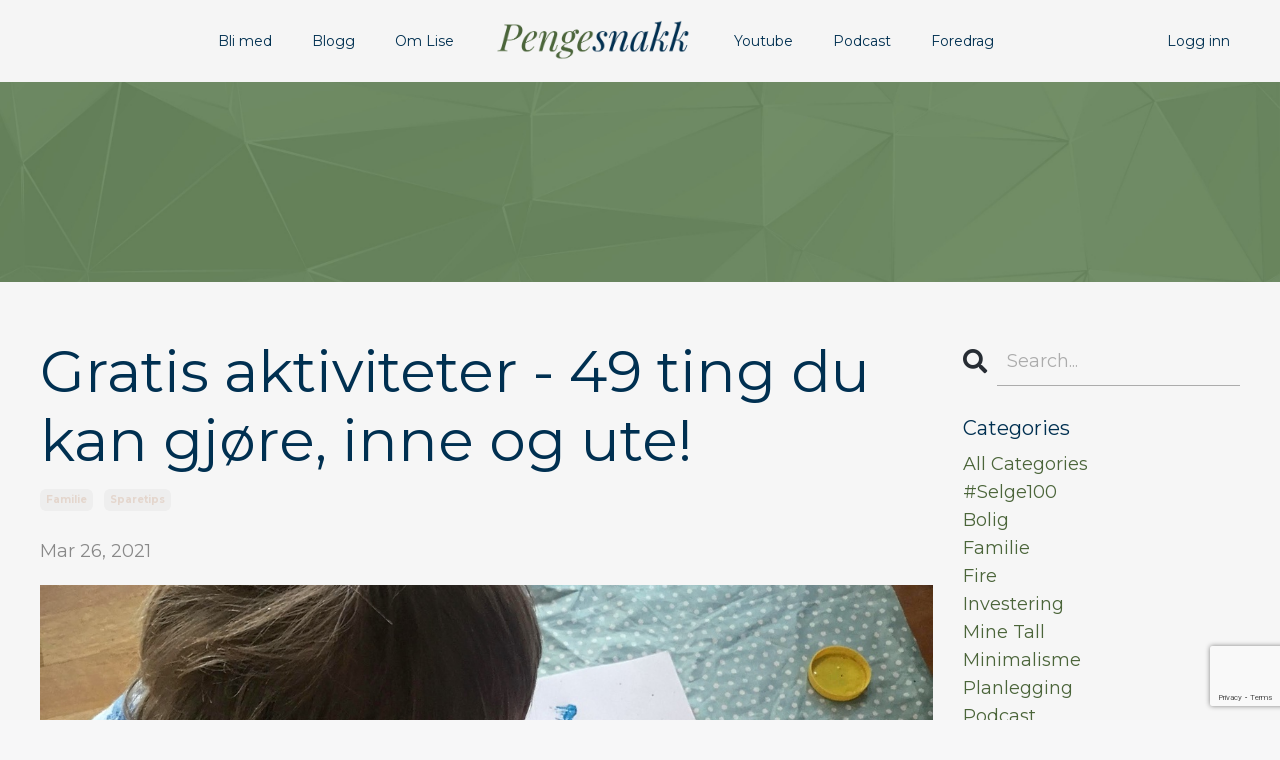

--- FILE ---
content_type: text/html; charset=utf-8
request_url: https://www.pengesnakk.no/blog/gratis-aktiviteter
body_size: 11425
content:
<!doctype html>
<html lang="en">
  <head>
    
              <meta name="csrf-param" content="authenticity_token">
              <meta name="csrf-token" content="YEYuj5KwcMXOBUVRZ8VTC7+6HZsNR9Hk0Ap1nz7010vdV2HMDCn1ad48jEh7X6c9Lbrs/dqijk6VZgxjmdXLYA==">
            
    <title>
      
        Gratis aktiviteter
      
    </title>
    <meta charset="utf-8" />
    <meta http-equiv="x-ua-compatible" content="ie=edge, chrome=1">
    <meta name="viewport" content="width=device-width, initial-scale=1, shrink-to-fit=no">
    
      <meta name="description" content="Gratis aktiviteter. Denne listen med gratis aktiviteter gjør at du alltid har noe å finne på! Både ute og inne, alene, med familien eller med venner. " />
    
    <meta property="og:type" content="website">
<meta property="og:url" content="https://www.pengesnakk.no/blog/gratis-aktiviteter">
<meta name="twitter:card" content="summary_large_image">

<meta property="og:title" content="Gratis aktiviteter">
<meta name="twitter:title" content="Gratis aktiviteter">


<meta property="og:description" content="Gratis aktiviteter. Denne listen med gratis aktiviteter gjør at du alltid har noe å finne på! Både ute og inne, alene, med familien eller med venner. ">
<meta name="twitter:description" content="Gratis aktiviteter. Denne listen med gratis aktiviteter gjør at du alltid har noe å finne på! Både ute og inne, alene, med familien eller med venner. ">


<meta property="og:image" content="https://kajabi-storefronts-production.kajabi-cdn.com/kajabi-storefronts-production/sites/85886/images/kfbj9CFvTQC7fiehbgt7_file.jpg">
<meta name="twitter:image" content="https://kajabi-storefronts-production.kajabi-cdn.com/kajabi-storefronts-production/sites/85886/images/kfbj9CFvTQC7fiehbgt7_file.jpg">


    
      <link href="https://kajabi-storefronts-production.kajabi-cdn.com/kajabi-storefronts-production/themes/2151885334/settings_images/UP3X3APTHmXwcFH6HN6D_Lilac_and_White_Traditional_Real_Estate_Agency_Logotype_Template_1.png?v=2" rel="shortcut icon" />
    
    <link rel="canonical" href="https://www.pengesnakk.no/blog/gratis-aktiviteter" />

    <!-- Google Fonts ====================================================== -->
    
      <link href="//fonts.googleapis.com/css?family=Montserrat:400,700,400italic,700italic" rel="stylesheet" type="text/css">
    

    <!-- Kajabi CSS ======================================================== -->
    <link rel="stylesheet" media="screen" href="https://kajabi-app-assets.kajabi-cdn.com/assets/core-0d125629e028a5a14579c81397830a1acd5cf5a9f3ec2d0de19efb9b0795fb03.css" />

    

    <link rel="stylesheet" href="https://use.fontawesome.com/releases/v5.15.2/css/all.css" crossorigin="anonymous">

    <link rel="stylesheet" media="screen" href="https://kajabi-storefronts-production.kajabi-cdn.com/kajabi-storefronts-production/themes/2151885334/assets/styles.css?174910775924835" />

    <!-- Customer CSS ====================================================== -->
    <link rel="stylesheet" media="screen" href="https://kajabi-storefronts-production.kajabi-cdn.com/kajabi-storefronts-production/themes/2151885334/assets/overrides.css?174910775924835" />
    <style>
  /* Custom CSS Added Via Theme Settings */
  /* This creates bigger spacing between the main navigation menu items */

.header__content--desktop .link-list__link {
margin-left: 20px !important;
margin-right: 20px !important;
}


/* This underlines the main navigation menu items when hovering over them */

.header a.link-list__link:hover {
text-decoration: underline !important;
}


/* This modifies the form fields to have squared edges and only show the bottom border */

.form-control {
border-radius: 0px !important;
border-left-width: 0px !important;
border-top-width: 0px !important;
border-right-width: 0px !important;
background-color: #ffffff00 !important;
border-color: #ACACAC !important;
}


/* This removes the shadow from the form button */

.form-btn {
-webkit-box-shadow: 0 0px 0px rgb(0 0 0 / 10%) !important;
box-shadow: 0 0px 0px rgb(0 0 0 / 10%) !important;
}


/* This removes the rounded corners of the filter field as seen on the Announcements and Blog Search Pages  */

.filter__field {
border-radius: 0px !important;
}


/* This removes the shadow from buttons throughout the site */

.btn {
-webkit-box-shadow: 0 0px 0px rgb(0 0 0 / 10%) !important;
box-shadow: 0 0px 0px rgb(0 0 0 / 10%) !important;
}


/* This modifies the accordions to only show the bottom border */

.block-type--accordion .block {
border-top: 0px !important;
border-left: 0px !important;
border-right: 0px !important;
}


/* This adds more spacing between the login page title and login form fields */

h1.auth__title { 
margin-bottom: 40px; !important;
}


/* This reduces the h1 font size of the blog post title on the blog feed page on desktop  */

@media (min-width: 768px) {
h1.blog-post-body__title {
font-size: 58px !important;
}
}

/* This moves the podcast intro section up higher so that it is behind the transparent header. Delete this code if not using a transparent header for the website theme */

.podcast-intro { 
margin-top: -80px !important;
padding-top: 80px !important;
}


/* This moves the coaching product hero section up higher so that it is behind the transparent header. Delete this code if not using a transparent header for the website theme */

.coaching-programs__container { 
margin-top: -94px !important;
}

.coaching-programs__header  {
padding-top: 94px !important;
}


/* This removes the rounded corners on the error prompt */

.parsley-errors-list {
border-radius: 0px !important;
}


/* This removes the rounded corners on alert messages */

.alert {
border-radius: 0px !important;
}


/* This modifies the colors on the red alert message */

.alert--danger {
border-color: #7D251C !important;
color: #7D251C !important;
background-color: RGBA(125, 37, 28, 0.15) !important;
}


</style>


    <!-- Kajabi Editor Only CSS ============================================ -->
    

    <!-- Header hook ======================================================= -->
    <link rel="alternate" type="application/rss+xml" title="Pengesnakk blogg" href="https://www.pengesnakk.no/blog.rss" /><script type="text/javascript">
  var Kajabi = Kajabi || {};
</script>
<script type="text/javascript">
  Kajabi.currentSiteUser = {
    "id" : "-1",
    "type" : "Guest",
    "contactId" : "",
  };
</script>
<script type="text/javascript">
  Kajabi.theme = {
    activeThemeName: "Taylor",
    previewThemeId: null,
    editor: false
  };
</script>
<meta name="turbo-prefetch" content="false">
<!-- Google tag (gtag.js) -->
<script async src="https://www.googletagmanager.com/gtag/js?id=G-KY73M7ZLDG"></script>
<script>
  window.dataLayer = window.dataLayer || [];
  function gtag(){dataLayer.push(arguments);}
  gtag('js', new Date());

  gtag('config', 'G-KY73M7ZLDG');
</script><script>
(function(i,s,o,g,r,a,m){i['GoogleAnalyticsObject']=r;i[r]=i[r]||function(){
(i[r].q=i[r].q||[]).push(arguments)
},i[r].l=1*new Date();a=s.createElement(o),
m=s.getElementsByTagName(o)[0];a.async=1;a.src=g;m.parentNode.insertBefore(a,m)
})(window,document,'script','//www.google-analytics.com/analytics.js','ga');
ga('create', 'UA-82277211-1', 'auto', {});
ga('send', 'pageview');
</script>
<style type="text/css">
  #editor-overlay {
    display: none;
    border-color: #2E91FC;
    position: absolute;
    background-color: rgba(46,145,252,0.05);
    border-style: dashed;
    border-width: 3px;
    border-radius: 3px;
    pointer-events: none;
    cursor: pointer;
    z-index: 10000000000;
  }
  .editor-overlay-button {
    color: white;
    background: #2E91FC;
    border-radius: 2px;
    font-size: 13px;
    margin-inline-start: -24px;
    margin-block-start: -12px;
    padding-block: 3px;
    padding-inline: 10px;
    text-transform:uppercase;
    font-weight:bold;
    letter-spacing:1.5px;

    left: 50%;
    top: 50%;
    position: absolute;
  }
</style>
<script src="https://kajabi-app-assets.kajabi-cdn.com/vite/assets/track_analytics-999259ad.js" crossorigin="anonymous" type="module"></script><link rel="modulepreload" href="https://kajabi-app-assets.kajabi-cdn.com/vite/assets/stimulus-576c66eb.js" as="script" crossorigin="anonymous">
<link rel="modulepreload" href="https://kajabi-app-assets.kajabi-cdn.com/vite/assets/track_product_analytics-9c66ca0a.js" as="script" crossorigin="anonymous">
<link rel="modulepreload" href="https://kajabi-app-assets.kajabi-cdn.com/vite/assets/stimulus-e54d982b.js" as="script" crossorigin="anonymous">
<link rel="modulepreload" href="https://kajabi-app-assets.kajabi-cdn.com/vite/assets/trackProductAnalytics-3d5f89d8.js" as="script" crossorigin="anonymous">      <script type="text/javascript">
        if (typeof (window.rudderanalytics) === "undefined") {
          !function(){"use strict";window.RudderSnippetVersion="3.0.3";var sdkBaseUrl="https://cdn.rudderlabs.com/v3"
          ;var sdkName="rsa.min.js";var asyncScript=true;window.rudderAnalyticsBuildType="legacy",window.rudderanalytics=[]
          ;var e=["setDefaultInstanceKey","load","ready","page","track","identify","alias","group","reset","setAnonymousId","startSession","endSession","consent"]
          ;for(var n=0;n<e.length;n++){var t=e[n];window.rudderanalytics[t]=function(e){return function(){
          window.rudderanalytics.push([e].concat(Array.prototype.slice.call(arguments)))}}(t)}try{
          new Function('return import("")'),window.rudderAnalyticsBuildType="modern"}catch(a){}
          if(window.rudderAnalyticsMount=function(){
          "undefined"==typeof globalThis&&(Object.defineProperty(Object.prototype,"__globalThis_magic__",{get:function get(){
          return this},configurable:true}),__globalThis_magic__.globalThis=__globalThis_magic__,
          delete Object.prototype.__globalThis_magic__);var e=document.createElement("script")
          ;e.src="".concat(sdkBaseUrl,"/").concat(window.rudderAnalyticsBuildType,"/").concat(sdkName),e.async=asyncScript,
          document.head?document.head.appendChild(e):document.body.appendChild(e)
          },"undefined"==typeof Promise||"undefined"==typeof globalThis){var d=document.createElement("script")
          ;d.src="https://polyfill-fastly.io/v3/polyfill.min.js?version=3.111.0&features=Symbol%2CPromise&callback=rudderAnalyticsMount",
          d.async=asyncScript,document.head?document.head.appendChild(d):document.body.appendChild(d)}else{
          window.rudderAnalyticsMount()}window.rudderanalytics.load("2apYBMHHHWpiGqicceKmzPebApa","https://kajabiaarnyhwq.dataplane.rudderstack.com",{})}();
        }
      </script>
      <script type="text/javascript">
        if (typeof (window.rudderanalytics) !== "undefined") {
          rudderanalytics.page({"account_id":"78395","site_id":"85886"});
        }
      </script>
      <script type="text/javascript">
        if (typeof (window.rudderanalytics) !== "undefined") {
          (function () {
            function AnalyticsClickHandler (event) {
              const targetEl = event.target.closest('a') || event.target.closest('button');
              if (targetEl) {
                rudderanalytics.track('Site Link Clicked', Object.assign(
                  {"account_id":"78395","site_id":"85886"},
                  {
                    link_text: targetEl.textContent.trim(),
                    link_href: targetEl.href,
                    tag_name: targetEl.tagName,
                  }
                ));
              }
            };
            document.addEventListener('click', AnalyticsClickHandler);
          })();
        }
      </script>
<meta name='site_locale' content='nn'><style type="text/css">
  body main {
    direction: ltr;
  }
  .slick-list {
    direction: ltr;
  }
</style>
<style type="text/css">
  /* Font Awesome 4 */
  .fa.fa-twitter{
    font-family:sans-serif;
  }
  .fa.fa-twitter::before{
    content:"𝕏";
    font-size:1.2em;
  }

  /* Font Awesome 5 */
  .fab.fa-twitter{
    font-family:sans-serif;
  }
  .fab.fa-twitter::before{
    content:"𝕏";
    font-size:1.2em;
  }
</style>
<link rel="stylesheet" href="https://cdn.jsdelivr.net/npm/@kajabi-ui/styles@1.0.4/dist/kajabi_products/kajabi_products.css" />
<script type="module" src="https://cdn.jsdelivr.net/npm/@pine-ds/core@3.14.0/dist/pine-core/pine-core.esm.js"></script>
<script nomodule src="https://cdn.jsdelivr.net/npm/@pine-ds/core@3.14.0/dist/pine-core/index.esm.js"></script>


  </head>

  <style>
  body {
    
      
        background-color: #f7f7f8;
      
    
  }
</style>

  <body id="encore-theme" class="background-light">
    


    <div id="section-header" data-section-id="header">

<style>
  /* Default Header Styles */
  .header {
    
      background-color: #f5f5f5;
    
    font-size: 14px;
  }
  .header a,
  .header a.link-list__link,
  .header a.link-list__link:hover,
  .header a.social-icons__icon,
  .header .user__login a,
  .header .dropdown__item a,
  .header .dropdown__trigger:hover {
    color: #003051;
  }
  .header .dropdown__trigger {
    color: #003051 !important;
  }
  /* Mobile Header Styles */
  @media (max-width: 767px) {
    .header {
      
      font-size: 16px;
    }
    
    .header .hamburger__slices .hamburger__slice {
      
        background-color: #ffffff;
      
    }
    
      .header a.link-list__link, .dropdown__item a, .header__content--mobile {
        text-align: left;
      }
    
    .header--overlay .header__content--mobile  {
      padding-bottom: 20px;
    }
  }
  /* Sticky Styles */
  
</style>

<div class="hidden">
  
    
  
    
  
    
  
    
  
  
  
  
</div>

<header class="header header--overlay    background-light header--close-on-scroll" kjb-settings-id="sections_header_settings_background_color">
  <div class="hello-bars">
    
      
    
      
    
      
    
      
    
  </div>
  
    <div class="header__wrap">
      <div class="header__content header__content--desktop background-light">
        <div class="container header__container media justify-content-left">
          
            
                <style>
@media (min-width: 768px) {
  #block-1607554198094 {
    text-align: right;
  }
} 
</style>

<div id="block-1607554198094" class="header__block header__switch-content header__block--menu stretch" kjb-settings-id="sections_header_blocks_1607554198094_settings_stretch">
  <div class="link-list justify-content-right" kjb-settings-id="sections_header_blocks_1607554198094_settings_menu">
  
    <a class="link-list__link" href="https://www.pengesnakk.no/bli-med" >Bli med</a>
  
    <a class="link-list__link" href="https://www.pengesnakk.no/blog" >Blogg</a>
  
    <a class="link-list__link" href="https://www.pengesnakk.no/om-lise" >Om Lise</a>
  
</div>

</div>

              
          
            
                <style>
@media (min-width: 768px) {
  #block-1555988494486 {
    text-align: left;
  }
} 
</style>

<div id="block-1555988494486" class="header__block header__block--logo header__block--show header__switch-content " kjb-settings-id="sections_header_blocks_1555988494486_settings_stretch">
  <style>
  #block-1555988494486 {
    line-height: 1;
  }
  #block-1555988494486 .logo__image {
    display: block;
    width: 200px;
  }
  #block-1555988494486 .logo__text {
    color: #34495e;
  }
</style>

<a class="logo" href="/">
  
    
      <img class="logo__image" src="https://kajabi-storefronts-production.kajabi-cdn.com/kajabi-storefronts-production/themes/2151885334/settings_images/mbMQ4C2TAiMdMeGjFmOs_Pengesnakk.png" kjb-settings-id="sections_header_blocks_1555988494486_settings_logo" alt="Header Logo" />
    
  
</a>

</div>

              
          
            
                <style>
@media (min-width: 768px) {
  #block-1607554222849 {
    text-align: left;
  }
} 
</style>

<div id="block-1607554222849" class="header__block header__switch-content header__block--menu stretch" kjb-settings-id="sections_header_blocks_1607554222849_settings_stretch">
  <div class="link-list justify-content-left" kjb-settings-id="sections_header_blocks_1607554222849_settings_menu">
  
    <a class="link-list__link" href="https://www.youtube.com/c/pengesnakk/videos" >Youtube</a>
  
    <a class="link-list__link" href="https://podcasts.apple.com/no/podcast/pengesnakk/id1445598470" >Podcast</a>
  
    <a class="link-list__link" href="https://www.pengesnakk.no/foredrag" >Foredrag</a>
  
</div>

</div>

              
          
            
                <style>
@media (min-width: 768px) {
  #block-1668681181283 {
    text-align: left;
  }
} 
</style>

<div id="block-1668681181283" class="header__block header__switch-content header__block--user " kjb-settings-id="sections_header_blocks_1668681181283_settings_stretch">
  <style>
  /* Dropdown menu colors for desktop */
  @media (min-width: 768px) {
    #block-1668681181283 .dropdown__menu {
      background: #FFFFFF;
      color: #595959;
    }
    #block-1668681181283 .dropdown__item a, 
    #block-1668681181283 {
      color: #595959;
    }
  }  
  /* Mobile menu text alignment */
  @media (max-width: 767px) {
    #block-1668681181283 .dropdown__item a,
    #block-1668681181283 .user__login a {
      text-align: left;
    }
  }
</style>

<div class="user" kjb-settings-id="sections_header_blocks_1668681181283_settings_language_login">
  
    <span class="user__login" kjb-settings-id="language_login"><a href="/login">Logg inn</a></span>
  
</div>

</div>

              
          
          
            <div class="hamburger hidden--desktop" kjb-settings-id="sections_header_settings_hamburger_color">
              <div class="hamburger__slices">
                <div class="hamburger__slice hamburger--slice-1"></div>
                <div class="hamburger__slice hamburger--slice-2"></div>
                <div class="hamburger__slice hamburger--slice-3"></div>
                <div class="hamburger__slice hamburger--slice-4"></div>
              </div>
            </div>
          
        </div>
      </div>
      <div class="header__content header__content--mobile">
        <div class="header__switch-content header__spacer"></div>
      </div>
    </div>
  
</header>

</div>
    <main>
      <div data-dynamic-sections=blog_post><div id="section-1642559746052" data-section-id="1642559746052"><style>
  
    #section-1642559746052 {
      background-image: url(https://kajabi-storefronts-production.kajabi-cdn.com/kajabi-storefronts-production/themes/2151885334/settings_images/2nFmanEcRWmfYGifz5G6_file.jpg);
      background-position: center;
    }
  
  #section-1642559746052 .section__overlay {
    position: absolute;
    width: 100%;
    height: 100%;
    left: 0;
    top: 0;
    background-color: ;
  }
  #section-1642559746052 .sizer {
    padding-top: 40px;
    padding-bottom: 40px;
  }
  #section-1642559746052 .container {
    max-width: calc(1260px + 10px + 10px);
    padding-right: 10px;
    padding-left: 10px;
    
  }
  #section-1642559746052 .row {
    
  }
  #section-1642559746052 .container--full {
    width: 100%;
    max-width: calc(100% + 10px + 10px);
  }
  @media (min-width: 768px) {
    
      #section-1642559746052 {
        
      }
    
    #section-1642559746052 .sizer {
      padding-top: 100px;
      padding-bottom: 100px;
    }
    #section-1642559746052 .container {
      max-width: calc(1260px + 40px + 40px);
      padding-right: 40px;
      padding-left: 40px;
    }
    #section-1642559746052 .container--full {
      max-width: calc(100% + 40px + 40px);
    }
  }
  
  
</style>


<section kjb-settings-id="sections_1642559746052_settings_background_color"
  class="section
  
  
   "
  data-reveal-event=""
  data-reveal-offset=""
  data-reveal-units="seconds">
  <div class="sizer ">
    
    <div class="section__overlay"></div>
    <div class="container ">
      <div class="row align-items-center justify-content-center">
        
      </div>
    </div>
  </div>
</section>
</div><div id="section-1599688991346" data-section-id="1599688991346"><style>
  
  .blog-post-body {
    background-color: #f6f6f6;
  }
  .blog-post-body .sizer {
    padding-top: 40px;
    padding-bottom: 40px;
  }
  .blog-post-body .container {
    max-width: calc(1260px + 10px + 10px);
    padding-right: 10px;
    padding-left: 10px;
  }
  .blog-post-body__panel {
    background-color: #ffffff;
    border-color: ;
    border-radius: 4px;
    border-style: none;
    border-width: 25px ;
  }
  .blog-post-body__title {
    color:  !important;
  }
  .blog-post-body__date {
    color: ;
  }
  .tag {
    color: #e4d6cd;
    background-color: ;
  }
  .tag:hover {
    color: #e4d6cd;
    background-color: ;
  }
  .blog-post-body__content {
    color: ;
  }
  @media (min-width: 768px) {
    
    .blog-post-body .sizer {
      padding-top: 40px;
      padding-bottom: 40px;
    }
    .blog-post-body .container {
      max-width: calc(1260px + 40px + 40px);
      padding-right: 40px;
      padding-left: 40px;
    }
  }
</style>

<section class="blog-post-body background-light" kjb-settings-id="sections_1599688991346_settings_background_color">
  <div class="sizer">
    
    <div class="container">
      <div class="row">
        
          <div class="col-lg-9">
        
          
            
            <div class="blog-post-body__info">
              <h1 class="blog-post-body__title">Gratis aktiviteter - 49 ting du kan gjøre, inne og ute!</h1>
              
                <span class="blog-post-body__tags" kjb-settings-id="sections_1599688991346_settings_show_tags">
                  
                    
                      <a class="tag" href="https://www.pengesnakk.no/blog?tag=familie">familie</a>
                    
                      <a class="tag" href="https://www.pengesnakk.no/blog?tag=sparetips">sparetips</a>
                    
                  
                </span>
              
              
                <span class="blog-post-body__date" kjb-settings-id="sections_1599688991346_settings_show_date">Mar 26, 2021</span>
              
              
            </div>
            
              <div class="blog-post-body__media">
  
  
  
    
      <img src="https://kajabi-storefronts-production.kajabi-cdn.com/kajabi-storefronts-production/blogs/19027/images/WShdO3AITImwU3nnbVTt_IMG_20210116_150511.jpg" alt="" />
    
  


</div>

            
            <div class="blog-post-body__content">
              <p><span data-contrast="auto">Gratis aktiviteter kan man alltid finne p&aring;. Men&nbsp;ikke alltid s&aring; enkelt &aring; komme p&aring; nye&nbsp;gratis aktiviteter?&nbsp;</span></p>
<p><span data-contrast="auto">Jeg har samlet inn masse forslag fra dere som f&oslash;lger meg p&aring; <a href="https://www.instagram.com/pengesnakk">Instagram</a>, og laget denne listen. N&aring; mangler det ikke p&aring; tips til gratis aktiviteter!</span></p>
<h2>Gratis aktiviteter inne:</h2>
<ol>
<li><span data-contrast="auto">H&oslash;re p&aring; lydbok</span><span data-ccp-props="{&quot;134233279&quot;:true,&quot;201341983&quot;:0,&quot;335559739&quot;:160,&quot;335559740&quot;:360}">&nbsp;</span></li>
<li><span data-ccp-props="{&quot;134233279&quot;:true,&quot;201341983&quot;:0,&quot;335559739&quot;:160,&quot;335559740&quot;:360}">Tegne eller male</span></li>
<li><span data-ccp-props="{&quot;134233279&quot;:true,&quot;201341983&quot;:0,&quot;335559739&quot;:160,&quot;335559740&quot;:360}">Bake br&oslash;d, eller en kake</span></li>
<li>L&aring;ne b&oslash;ker&nbsp;p&aring; biblioteket<span data-ccp-props="{&quot;134233279&quot;:true,&quot;201341983&quot;:0,&quot;335559739&quot;:160,&quot;335559740&quot;:360}">&nbsp;</span></li>
<li><span data-contrast="auto">Lage quiz!</span><span data-contrast="auto">&nbsp;</span><span data-contrast="auto">Her kan du velge om du bruker quizbok</span><span data-contrast="auto">&nbsp;finner tips p&aring; nett eller lager egne sp&oslash;rsm&aring;l som er tilpasset din familie/vennegjeng.</span><span data-ccp-props="{&quot;134233279&quot;:true,&quot;201341983&quot;:0,&quot;335559739&quot;:160,&quot;335559740&quot;:360}">&nbsp;</span></li>
<li>Sett opp budsjett, eller <a href="https://www.pengesnakk.no/verdikompasset">lag ditt eget verdikompass</a>.</li>
<li><span data-contrast="auto">Spille brettspill, kortspill&nbsp;</span><span data-contrast="auto">etc. (mine favoritter er Ticket to Ride og "en kort og en lang")</span></li>
<li><span data-contrast="auto">Lesebingo. Bruk f.eks <span style="text-decoration: underline;"><a href="https://laringsverkstedet.no/assets/lv/site/uploads/documents/Lesebingo.pdf">denne</a>.</span></span></li>
<li><span data-contrast="auto">P&aring;skeverksted, lage trolldeig, forme ulike p&aring;skefigurer, male og pynte heimen med hjemmelagd pynt</span><span data-contrast="auto">.</span><span data-ccp-props="{&quot;134233279&quot;:true,&quot;201341983&quot;:0,&quot;335559739&quot;:160,&quot;335559740&quot;:360}">&nbsp;</span></li>
<li><span data-contrast="auto">Leke gjemsel hjemme, b&aring;de inne og ute i hagen</span><span data-contrast="auto">, det er g&oslash;y for store og sm&aring;.</span><span data-ccp-props="{&quot;134233279&quot;:true,&quot;201341983&quot;:0,&quot;335559739&quot;:160,&quot;335559740&quot;:360}">&nbsp;</span></li>
<li><span data-contrast="auto">Mimelek med valgfri tegning eller av utvalgte tema, som f.eks. matrett/filmer/sanger &ndash; Har du&nbsp;</span><span data-contrast="auto">noen gang&nbsp;</span><span data-contrast="auto">pr&oslash;vd &aring; mime&nbsp;</span><span data-contrast="auto">spaghetti</span><span data-contrast="auto">?</span><span data-ccp-props="{&quot;134233279&quot;:true,&quot;201341983&quot;:0,&quot;335559739&quot;:160,&quot;335559740&quot;:360}">&nbsp;</span></li>
<li><span data-contrast="auto">Fisketur innend&oslash;rs &ndash; Sett deg p&aring; gulvet &aring; ro av sted med &aring;rer lagd av teppebanker/kosteskaft etc.. Lage til en pose p&aring; forh&aring;nd med &laquo;spiselige fisk&raquo; eller bare&nbsp;</span><span data-contrast="auto">t&oslash;yseting</span><span data-contrast="auto">&nbsp;du finner hjemme.</span><span data-ccp-props="{&quot;134233279&quot;:true,&quot;201341983&quot;:0,&quot;335559739&quot;:160,&quot;335559740&quot;:360}">&nbsp;</span></li>
<li><span data-contrast="auto">Plante noe nytt, karse eller gulr&oslash;tter i melkekartong (<span style="text-decoration: underline;"><a href="https://www.youtube.com/channel/UC3G18rlDrmQBf_XRgsv17GQ">se&nbsp;</a></span></span><span style="text-decoration: underline;"><a href="https://www.youtube.com/channel/UC3G18rlDrmQBf_XRgsv17GQ">Youtube</a></span><span data-contrast="auto"><span style="text-decoration: underline;"><a href="https://www.youtube.com/channel/UC3G18rlDrmQBf_XRgsv17GQ">&nbsp;kanalen til Maria Berg Hestad</a></span>)</span><span data-ccp-props="{&quot;134233279&quot;:true,&quot;201341983&quot;:0,&quot;335559739&quot;:160,&quot;335559740&quot;:360}">&nbsp;</span></li>
<li><span data-contrast="auto">Gratis onlineyoga</span><span data-ccp-props="{&quot;134233279&quot;:true,&quot;201341983&quot;:0,&quot;335559739&quot;:160,&quot;335559740&quot;:360}">&nbsp;</span></li>
<li><span data-contrast="auto">Bygge hytter med pledd, stol og bord &ndash; Ha lesestund inni hytta med lommelykt, ta med kosedyr og dukker</span><span data-ccp-props="{&quot;134233279&quot;:true,&quot;201341983&quot;:0,&quot;335559739&quot;:160,&quot;335559740&quot;:360}">&nbsp;</span></li>
</ol>
<h2>&nbsp;Gratis aktiviteter ute&nbsp;</h2>
<ol>
<li><span data-contrast="auto">Hinderl&oslash;ype i skogen, bruke det som finnes der til &aring; utforske, tilpasse etter alder.</span>&nbsp;<br /><span data-contrast="auto">- Se&nbsp;</span><span data-contrast="auto">flere</span><span data-contrast="auto">&nbsp;forslag p&aring; tips&nbsp;</span><span data-contrast="auto">nr</span><span data-contrast="auto">&nbsp;</span><span data-contrast="auto">12&nbsp;</span><span data-contrast="auto">😉</span><span data-ccp-props="{&quot;134233279&quot;:true,&quot;201341983&quot;:0,&quot;335559739&quot;:160,&quot;335559740&quot;:360}">&nbsp;</span></li>
<li><span style="text-decoration: underline;"><a href="http://stiforoye.no/">Sti for &oslash;ye</a></span> &ndash; (For deg som bor i, eller bes&oslash;ker, Vestfold).</li>
<li><span data-contrast="auto">Finne noen fine kvister</span><span data-contrast="auto">&nbsp;ute i skogen</span><span data-contrast="auto">, sette de i vaser og la de spire hjemme. Male p&aring;skeegg og henge de p&aring; kvistene</span></li>
<li><span data-contrast="auto">Spise matpakke</span><span data-contrast="auto">n</span><span data-contrast="auto">&nbsp;ute. Tenne b&aring;l og grille litt forskjellig</span></li>
<li><span data-contrast="auto">B&aring;ltur med gode venner</span><span data-ccp-props="{&quot;134233279&quot;:true,&quot;201341983&quot;:0,&quot;335559739&quot;:160,&quot;335559740&quot;:360}">&nbsp;</span></li>
<li><span data-contrast="auto">Selvguidede turer i egen by &ndash; Sjekk ut apper som tilh&oslash;rer ditt n&aelig;romr&aring;de</span><span data-ccp-props="{&quot;134233279&quot;:true,&quot;201341983&quot;:0,&quot;335559739&quot;:160,&quot;335559740&quot;:360}">&nbsp;</span></li>
<li><span data-contrast="auto">Last ned naturstier med oppgaver fra nett</span></li>
<li><span data-contrast="auto">Rebusl&oslash;p &ndash; P&aring;skeeggjakt tilpasset alder &ndash; Lage sjekkliste, der de krysser av det de finner, blomst, maur, pinne &hellip;&nbsp;</span><span data-contrast="auto">osv</span><span data-ccp-props="{&quot;134233279&quot;:true,&quot;201341983&quot;:0,&quot;335559739&quot;:160,&quot;335559740&quot;:360}">&nbsp;</span></li>
<li><span data-contrast="auto">Lage&nbsp;</span><span data-contrast="auto">barkb&aring;ter</span><span data-contrast="auto">,</span><span data-contrast="auto">&nbsp;og ha konkurranse med hvilken b&aring;t som kommer lengst ned i elva</span></li>
<li><span data-contrast="auto">G&aring; fra lekeplass til lekeplass, ha med niste</span></li>
<li><span data-contrast="auto">Sove ute p&aring;&nbsp;</span><span data-contrast="auto">terrassen</span><span data-contrast="auto">&nbsp;/ hage / telt</span></li>
<li><span data-contrast="auto">&Aring; g&aring; tur i skogen gir mange muligheter &ndash; spikke p&aring; pinne, klatre i tr&aelig;r, tenne b&aring;l, lage dyrehage av kongler / greiner, ta med tau til balanseaktiviteter eller bruke til slengtau</span></li>
<li><span data-contrast="auto">Tegne med kritt p&aring; asfalt &ndash; lage ulike hoppespill.</span></li>
<li><span data-contrast="auto">Lage&nbsp;</span><span data-contrast="auto">drage. Kanskje ha konkurranse om hvilken som&nbsp;flyr lengst?</span><span data-ccp-props="{&quot;134233279&quot;:true,&quot;201341983&quot;:0,&quot;335559739&quot;:160,&quot;335559740&quot;:360}">&nbsp;</span></li>
<li><span data-contrast="auto">Ake</span></li>
<li><span data-contrast="auto">G&aring; p&aring; langrennsski</span><span data-ccp-props="{&quot;134233279&quot;:true,&quot;201341983&quot;:0,&quot;335559739&quot;:160,&quot;335559740&quot;:360}">&nbsp;</span></li>
<li>Bade(uansett &aring;rstid!)</li>
<li><span data-contrast="auto">Rydde en strand &ndash; for dyr og milj&oslash;</span><span data-ccp-props="{&quot;134233279&quot;:true,&quot;201341983&quot;:0,&quot;335559739&quot;:160,&quot;335559740&quot;:360}">&nbsp;</span></li>
<li><span data-contrast="auto">Spise kveldsmat med b&aring;l</span></li>
<li><span data-contrast="auto">Turbingo. <span style="text-decoration: underline;"><a href="https://www.dnt.no/aktiviteter/">Barnas turlag har oppgaver tilgjengelig</a></span></span></li>
<li><span data-contrast="auto">G&aring; p&aring; <span style="text-decoration: underline;"><a href="http://www.stolpejakten.no/">stolpejakt</a></span>. Ta med litt snack / mat i sekken</span></li>
<li><span data-contrast="auto">Lag pinnebr&oslash;d og grill dem over b&aring;l. &ndash; Ta med kanel og sukker i en boks, s&aring; lager du enkelt kanelsnurrer. Eller hva med &aring; putte i noen sjokoladebiter i deigen, f&oslash;r steiking? Mmm..</span></li>
<li><span data-contrast="auto">Utekino p&aring; husveggen</span><span data-ccp-props="{&quot;134233279&quot;:true,&quot;201341983&quot;:0,&quot;335559739&quot;:160,&quot;335559740&quot;:360}">&nbsp;</span></li>
<li><span data-contrast="auto">Piknik ute i hagen eller n&aelig;romr&aring;det</span></li>
<li><span data-contrast="auto">Plukke bl&aring;b&aelig;rlyng i skogen &ndash; Settes i vann, det spirer fram lysegr&oslash;nne blader og hvite klokkelignende bloms</span><span data-contrast="auto">t</span><span data-contrast="auto">er &ndash; Fin (gratis) pynt til p&aring;skebordet</span></li>
<li><span data-contrast="auto">Pokemontur</span><span data-ccp-props="{&quot;134233279&quot;:true,&quot;201341983&quot;:0,&quot;335559739&quot;:160,&quot;335559740&quot;:360}">&nbsp;</span></li>
<li><span data-contrast="auto">Telttur</span><span data-ccp-props="{&quot;134233279&quot;:true,&quot;201341983&quot;:0,&quot;335559739&quot;:160,&quot;335559740&quot;:360}">&nbsp;</span></li>
<li><span data-contrast="auto"><span style="text-decoration: underline;"><a href="https://turorientering.no">Turorientering</a></span>.</span></li>
<li><span data-contrast="auto">Lage skattejakt &ndash; Tampen brenner</span><span data-ccp-props="{&quot;134233279&quot;:true,&quot;201341983&quot;:0,&quot;335559739&quot;:160,&quot;335559740&quot;:360}">&nbsp;</span></li>
<li><span data-contrast="auto">Rydde og sortere leker.</span><span data-contrast="auto">&nbsp;Barna finner helt sikkert noen leker de &oslash;nsker &aring; leke med,&nbsp;</span><span data-contrast="auto">det blir&nbsp;</span><span data-contrast="auto">win-win</span><span data-contrast="auto">, du f&aring;r rydda og barna finner seg &laquo;nye&raquo; leker</span></li>
<li><span data-contrast="auto">Tur p&aring; stranda</span><span data-contrast="auto">, det er mye g&oslash;y &aring; finne p&aring; her, tilpass etter alder og &aring;rstid</span></li>
<li><span data-contrast="auto">S&oslash;ppelplukkejakt</span><span data-contrast="auto">&nbsp;&ndash;&nbsp;Husk hansker og poser!</span></li>
<li><span data-contrast="auto">V&aring;rtegnjakt &ndash; Ta med liste og krysse ut etter hvert funn.</span><span data-contrast="auto">&nbsp;Har det kommet hestehov?</span><span data-ccp-props="{&quot;134233279&quot;:true,&quot;201341983&quot;:0,&quot;335559739&quot;:160,&quot;335559740&quot;:360}">&nbsp;</span></li>
<li><span data-contrast="auto">Tur i marka &ndash; med sjokoladepause!</span><span data-ccp-props="{&quot;134233279&quot;:true,&quot;201341983&quot;:0,&quot;335559739&quot;:160,&quot;335559740&quot;:360}">&nbsp;</span></li>
</ol>
<p><span data-ccp-props="{&quot;201341983&quot;:0,&quot;335559739&quot;:160,&quot;335559740&quot;:360}">Husk at ikke alle dager m&aring; fylles med aktiviteter.&nbsp;Tillat deg selv &aring; kjede deg, og se hva som kommer ut av det!</span></p>
<p><span data-ccp-props="{&quot;201341983&quot;:0,&quot;335559739&quot;:160,&quot;335559740&quot;:360}">De fleste av tipsene til gratis aktiviteter p&aring; denne lista har jeg f&aring;tt fra dere, s&aring; tusen takk!</span></p>
<p><span data-ccp-props="{&quot;201341983&quot;:0,&quot;335559739&quot;:160,&quot;335559740&quot;:360}">Vi har ogs&aring; tidligere samlet tips til gratis aktiviteter, s&aring; sjekk ut <span style="text-decoration: underline;"><a href="https://www.pengesnakk.no/blog/71-mater-a-ha-gratismoro">71 m&aring;ter &aring; ha gratis moro</a></span> ogs&aring; om du ikke fant noe du vil gj&oslash;re her.</span></p>
            </div>
            
            
              








<style>
  .blog-post-optin {
    background-color: ;
    border-color: #474747;
    border-width: 0px;
    text-align: center;
  }
  .blog-post-optin__disclaimer-text {
    color: #888888;
  }
  #opt-in-btn {
    border-color: #003051;
    border-radius: 0px;
    color: #ffffff;
    background-color: #003051;
  }
  #opt-in-btn.btn--outline {
    background: transparent;
    color: #003051;
  }
</style>

<div class="blog-post-optin " kjb-settings-id="sections_1599688991346_settings_opt_in_background_color">
  <div class="blog-post-optin__content" kjb-settings-id="sections_1599688991346_settings_opt_in_content"><h2>Vil du ha mer Pengesnakk?</h2>
<p style="margin-bottom: 30px;">&nbsp;</p>
<h5 style="margin-bottom: 30px;">Legg igjen navn og epost under, s&aring; f&aring;r du med deg de beste tipsene og nyhetene fra meg.</h5></div>
  <div class="blog-post-optin__form" kjb-settings-id="sections_1599688991346_settings_opt_in_form">
    
    
      <form data-parsley-validate="true" data-kjb-disable-on-submit="true" action="https://www.pengesnakk.no/forms/296639/form_submissions" accept-charset="UTF-8" method="post"><input name="utf8" type="hidden" value="&#x2713;" autocomplete="off" /><input type="hidden" name="authenticity_token" value="j+e+sQo4R10KUXIzC+QDC2DmtZ1D4hJHVVZkZ8X2D/noIErYwA9Q3DLbPwHu10KUAaVtXmKpeUV1i8wirgbm4w==" autocomplete="off" /><input type="text" name="website_url" autofill="off" placeholder="Skip this field" style="display: none;" /><input type="hidden" name="kjb_fk_checksum" autofill="off" value="08867309a76a92e593d8801e0ca93105" />
        <input type="hidden" name="thank_you_url" value="">
        
          <div class="text-field form-group"><input type="text" name="form_submission[name]" id="form_submission_name" value="" required="required" class="form-control" placeholder="Navn" /></div>
        
          <div class="email-field form-group"><input required="required" class="form-control" placeholder="E-post" type="email" name="form_submission[email]" id="form_submission_email" /></div>
        
          <div class="checkbox-field form-group"><input type="hidden" name="form_submission[custom_2]" id="form_submission_custom_2" value="0" autocomplete="off" /><label><input type="checkbox" name="form_submission[custom_2]" id="form_submission_custom_2" value="1" required="required" class="form-control" placeholder="Jeg bekrefter at jeg vil stå på Pengesnakk sin e-postliste." data-parsley-multiple="3fban4ng" /><span class="overlay"></span><span class="text">Jeg bekrefter at jeg vil stå på Pengesnakk sin e-postliste.</span></label></div>
        
          <div class="recaptcha-field form-group">
      <div>
        <script src="https://www.google.com/recaptcha/api.js?onload=recaptchaInit_0159F7&render=explicit" async defer></script>
        <input id="recaptcha_0159F7" type="text" name="g-recaptcha-response-data" />
        <div id="recaptcha_0159F7_container" class="recaptcha-container"></div>

        <style type="text/css">
          .recaptcha-field {
            position: absolute;
            width: 0px;
            height: 0px;
            overflow: hidden;
            z-index: 10;
          }
        </style>

        <script type="text/javascript">
          window.recaptchaInit_0159F7 = function() {
            initKajabiRecaptcha("recaptcha_0159F7", "recaptcha_0159F7_container", "6Lc_Wc0pAAAAAF53oyvx7dioTMB422PcvOC-vMgd");
          };
        </script>
      </div>
    </div>
        
        <input id="opt-in-btn" class="btn btn--solid btn--medium btn--auto " type="submit" name="commit" value="Ja takk!" />
      </form>
    
  </div>
  
    <p class="blog-post-optin__disclaimer-text" kjb-settings-id="sections_1599688991346_settings_opt_in_disclaimer_text">Jeg behandler informasjonen din trygt, og du kan når som helst melde deg av lista.</p>
  
</div>

            
            

          
        </div>
        <style>
   .sidebar__panel {
     background-color: #ffffff;
     border-color: ;
     border-radius: 4px;
     border-style: none;
     border-width: 25px ;
   }
</style>

<div class="col-lg-3    ">
  <div class="sidebar" kjb-settings-id="sections_1599688991346_settings_show_sidebar">
    
      
        <div class="sidebar__block">
          
              <style>
  .sidebar-search__icon i {
    color: ;
  }
  .sidebar-search--1600295460576 ::-webkit-input-placeholder {
    color: ;
  }
  .sidebar-search--1600295460576 ::-moz-placeholder {
    color: ;
  }
  .sidebar-search--1600295460576 :-ms-input-placeholder {
    color: ;
  }
  .sidebar-search--1600295460576 :-moz-placeholder {
    color: ;
  }
  .sidebar-search--1600295460576 .sidebar-search__input {
    color: ;
  }
</style>

<div class="sidebar-search sidebar-search--1600295460576" kjb-settings-id="sections_1599688991346_blocks_1600295460576_settings_search_text">
  <form class="sidebar-search__form" action="/blog/search" method="get" role="search">
    <span class="sidebar-search__icon"><i class="fa fa-search"></i></span>
    <input class="form-control sidebar-search__input" type="search" name="q" placeholder="Search...">
  </form>
</div>

            
        </div>
      
        <div class="sidebar__block">
          
              <style>
  .sidebar-categories--1600295464514 {
    text-align: left;
  }
  .sidebar-categories--1600295464514 .sidebar-categories__title {
    color: ;
  }
  .sidebar-categories--1600295464514 .sidebar-categories__select {
    color:  !important;
  }
  .sidebar-categories--1600295464514 .sidebar-categories__link {
    color: ;
  }
  .sidebar-categories--1600295464514 .sidebar-categories__tag {
    color: ;
  }
</style>

<div class="sidebar-categories sidebar-categories--1600295464514">
  <p class="h5 sidebar-categories__title" kjb-settings-id="sections_1599688991346_blocks_1600295464514_settings_heading">Categories</p>
  
    <a class="sidebar-categories__link" href="/blog" kjb-settings-id="sections_1599688991346_blocks_1600295464514_settings_all_tags">All Categories</a>
    
      
        <a class="sidebar-categories__tag" href="https://www.pengesnakk.no/blog?tag=%23selge100">#selge100</a>
      
    
      
        <a class="sidebar-categories__tag" href="https://www.pengesnakk.no/blog?tag=bolig">bolig</a>
      
    
      
        <a class="sidebar-categories__tag" href="https://www.pengesnakk.no/blog?tag=familie">familie</a>
      
    
      
        <a class="sidebar-categories__tag" href="https://www.pengesnakk.no/blog?tag=fire">fire</a>
      
    
      
        <a class="sidebar-categories__tag" href="https://www.pengesnakk.no/blog?tag=investering">investering</a>
      
    
      
        <a class="sidebar-categories__tag" href="https://www.pengesnakk.no/blog?tag=mine+tall">mine tall</a>
      
    
      
        <a class="sidebar-categories__tag" href="https://www.pengesnakk.no/blog?tag=minimalisme">minimalisme</a>
      
    
      
        <a class="sidebar-categories__tag" href="https://www.pengesnakk.no/blog?tag=planlegging">planlegging</a>
      
    
      
        <a class="sidebar-categories__tag" href="https://www.pengesnakk.no/blog?tag=podcast">podcast</a>
      
    
      
        <a class="sidebar-categories__tag" href="https://www.pengesnakk.no/blog?tag=sparetips">sparetips</a>
      
    
      
        <a class="sidebar-categories__tag" href="https://www.pengesnakk.no/blog?tag=str%C3%B8m">strøm</a>
      
    
      
        <a class="sidebar-categories__tag" href="https://www.pengesnakk.no/blog?tag=tjene+penger">tjene penger</a>
      
    
  
</div>

            
        </div>
      
    
  </div>
</div>

      </div>
    </div>
  </div>
</section>

</div></div>
    </main>
    <div id="section-footer" data-section-id="footer">
  <style>
    #section-footer {
      -webkit-box-flex: 1;
      -ms-flex-positive: 1;
      flex-grow: 1;
      display: -webkit-box;
      display: -ms-flexbox;
      display: flex;
    }
    .footer {
      -webkit-box-flex: 1;
      -ms-flex-positive: 1;
      flex-grow: 1;
    }
  </style>

<style>
  .footer {
    background-color: #f6f6f6;
  }
  .footer, .footer__block {
    font-size: 14px;
    color: #003051;
  }
  .footer .logo__text {
    color: ;
  }
  .footer .link-list__links {
    width: 100%;
  }
  .footer a.link-list__link {
    color: #003051;
  }
  .footer .link-list__link:hover {
    color: #003051;
  }
  .copyright {
    color: #003051;
  }
  @media (min-width: 768px) {
    .footer, .footer__block {
      font-size: 14px;
    }
  }
  .powered-by a {
    color: #003051 !important;
  }
  
    .powered-by {
      text-align: center;
      padding-top: 0;
    }
  
</style>

<footer class="footer footer--stacked  background-light  " kjb-settings-id="sections_footer_settings_background_color">
  <div class="footer__content">
    <div class="container footer__container media">
      
        
            <div id="block-1555988525205" class="footer__block ">
  <span class="copyright" kjb-settings-id="sections_footer_blocks_1555988525205_settings_copyright" role="presentation">
  &copy; 2026 Pengesnakk | Org.nr: 997 750 454 MVA
</span>

</div>

          
      
    </div>
    

  </div>

</footer>

</div>
    <div id="section-exit_pop" data-section-id="exit_pop"><style>
  #exit-pop .modal__content {
    background: ;
  }
  
</style>






</div>
    <div id="section-two_step" data-section-id="two_step"><style>
  #two-step .modal__content {
    background: ;
  }
  
</style>

<div class="modal two-step" id="two-step" kjb-settings-id="sections_two_step_settings_two_step_edit">
  <div class="modal__content background-unrecognized">
    <div class="close-x">
      <div class="close-x__part"></div>
      <div class="close-x__part"></div>
    </div>
    <div class="modal__body row text- align-items-start justify-content-left">
      
         
              




<style>
  /* flush setting */
  
  
  /* margin settings */
  #block-1585757540189, [data-slick-id="1585757540189"] {
    margin-top: 0px;
    margin-right: 0px;
    margin-bottom: 0px;
    margin-left: 0px;
  }
  #block-1585757540189 .block, [data-slick-id="1585757540189"] .block {
    /* border settings */
    border: 4px none black;
    border-radius: 4px;
    

    /* background color */
    
    /* default padding for mobile */
    
    
    
    /* mobile padding overrides */
    
      padding: 0;
    
    
    
    
    
  }

  @media (min-width: 768px) {
    /* desktop margin settings */
    #block-1585757540189, [data-slick-id="1585757540189"] {
      margin-top: 0px;
      margin-right: 0px;
      margin-bottom: 0px;
      margin-left: 0px;
    }
    #block-1585757540189 .block, [data-slick-id="1585757540189"] .block {
      /* default padding for desktop  */
      
      
      /* desktop padding overrides */
      
        padding: 0;
      
      
      
      
      
    }
  }
  /* mobile text align */
  @media (max-width: 767px) {
    #block-1585757540189, [data-slick-id="1585757540189"] {
      text-align: ;
    }
  }
</style>



<div
  id="block-1585757540189"
  class="
  block-type--image
  text-
  col-12
  
  
  
  
  "
  
  data-reveal-event=""
  data-reveal-offset=""
  data-reveal-units=""
  
    kjb-settings-id="sections_two_step_blocks_1585757540189_settings_width"
    >
  <div class="block
    box-shadow-none
    "
    
      data-aos="-"
      data-aos-delay=""
      data-aos-duration=""
    
    >
    
    <style>
  #block-1585757540189 .block,
  [data-slick-id="1585757540189"] .block {
    display: flex;
    justify-content: flex-start;
  }
  #block-1585757540189 .image,
  [data-slick-id="1585757540189"] .image {
    width: 100%;
    overflow: hidden;
    
    border-radius: 4px;
    
  }
  #block-1585757540189 .image__image,
  [data-slick-id="1585757540189"] .image__image {
    width: 100%;
    
  }
  #block-1585757540189 .image__overlay,
  [data-slick-id="1585757540189"] .image__overlay {
    
      opacity: 0;
    
    background-color: #fff;
    border-radius: 4px;
    
  }
  
  #block-1585757540189 .image__overlay-text,
  [data-slick-id="1585757540189"] .image__overlay-text {
    color:  !important;
  }
  @media (min-width: 768px) {
    #block-1585757540189 .block,
    [data-slick-id="1585757540189"] .block {
        display: flex;
        justify-content: flex-start;
    }
    #block-1585757540189 .image__overlay,
    [data-slick-id="1585757540189"] .image__overlay {
      
        opacity: 0;
      
    }
    #block-1585757540189 .image__overlay:hover {
      opacity: 1;
    }
  }
  
</style>

<div class="image">
  
    
        <img class="image__image" src="https://kajabi-storefronts-production.kajabi-cdn.com/kajabi-storefronts-production/themes/2151885334/assets/placeholder.png?174910775924835" kjb-settings-id="sections_two_step_blocks_1585757540189_settings_image" alt="" />
    
    
  
</div>

  </div>
</div>


            
      
         
              




<style>
  /* flush setting */
  
  
  /* margin settings */
  #block-1585757543890, [data-slick-id="1585757543890"] {
    margin-top: 0px;
    margin-right: 0px;
    margin-bottom: 0px;
    margin-left: 0px;
  }
  #block-1585757543890 .block, [data-slick-id="1585757543890"] .block {
    /* border settings */
    border: 4px none black;
    border-radius: 4px;
    

    /* background color */
    
    /* default padding for mobile */
    
    
    
    /* mobile padding overrides */
    
    
    
    
    
  }

  @media (min-width: 768px) {
    /* desktop margin settings */
    #block-1585757543890, [data-slick-id="1585757543890"] {
      margin-top: 0px;
      margin-right: 0px;
      margin-bottom: 0px;
      margin-left: 0px;
    }
    #block-1585757543890 .block, [data-slick-id="1585757543890"] .block {
      /* default padding for desktop  */
      
      
      /* desktop padding overrides */
      
      
      
      
      
    }
  }
  /* mobile text align */
  @media (max-width: 767px) {
    #block-1585757543890, [data-slick-id="1585757543890"] {
      text-align: center;
    }
  }
</style>



<div
  id="block-1585757543890"
  class="
  block-type--form
  text-center
  col-12
  
  
  
  
  "
  
  data-reveal-event=""
  data-reveal-offset=""
  data-reveal-units=""
  
    kjb-settings-id="sections_two_step_blocks_1585757543890_settings_width"
    >
  <div class="block
    box-shadow-none
    "
    
      data-aos="-"
      data-aos-delay=""
      data-aos-duration=""
    
    >
    
    








<style>
  #block-1585757543890 .form-btn {
    border-color: #4b653a;
    border-radius: 0px;
    background: #4b653a;
    color: #ffffff;
  }
  #block-1585757543890 .btn--outline {
    color: #4b653a;
    background: transparent;
  }
  #block-1585757543890 .disclaimer-text {
    font-size: 16px;
    margin-top: 1.25rem;
    margin-bottom: 0;
    color: #888;
  }
</style>



<div class="form">
  <div kjb-settings-id="sections_two_step_blocks_1585757543890_settings_text"><h4>Join Our Free Trial</h4>
<p>Get started today before this once in a lifetime opportunity expires.</p></div>
  
    
  
</div>

  </div>
</div>


          
      
    </div>
  </div>
</div>



</div>
    <!-- Javascripts ======================================================= -->
<script charset='ISO-8859-1' src='https://fast.wistia.com/assets/external/E-v1.js'></script>
<script charset='ISO-8859-1' src='https://fast.wistia.com/labs/crop-fill/plugin.js'></script>
<script src="https://kajabi-app-assets.kajabi-cdn.com/assets/encore_core-9ce78559ea26ee857d48a83ffa8868fa1d6e0743c6da46efe11250e7119cfb8d.js"></script>
<script src="https://kajabi-storefronts-production.kajabi-cdn.com/kajabi-storefronts-production/themes/2151885334/assets/scripts.js?174910775924835"></script>



<!-- Customer JS ======================================================= -->
<script>
  /* Custom JS Added Via Theme Settings */
  /* Javascript code goes here */
</script>


  </body>
</html>

--- FILE ---
content_type: text/html; charset=utf-8
request_url: https://www.google.com/recaptcha/api2/anchor?ar=1&k=6Lc_Wc0pAAAAAF53oyvx7dioTMB422PcvOC-vMgd&co=aHR0cHM6Ly93d3cucGVuZ2VzbmFray5ubzo0NDM.&hl=en&v=PoyoqOPhxBO7pBk68S4YbpHZ&size=invisible&anchor-ms=20000&execute-ms=30000&cb=uf5yq5v6s2j
body_size: 49430
content:
<!DOCTYPE HTML><html dir="ltr" lang="en"><head><meta http-equiv="Content-Type" content="text/html; charset=UTF-8">
<meta http-equiv="X-UA-Compatible" content="IE=edge">
<title>reCAPTCHA</title>
<style type="text/css">
/* cyrillic-ext */
@font-face {
  font-family: 'Roboto';
  font-style: normal;
  font-weight: 400;
  font-stretch: 100%;
  src: url(//fonts.gstatic.com/s/roboto/v48/KFO7CnqEu92Fr1ME7kSn66aGLdTylUAMa3GUBHMdazTgWw.woff2) format('woff2');
  unicode-range: U+0460-052F, U+1C80-1C8A, U+20B4, U+2DE0-2DFF, U+A640-A69F, U+FE2E-FE2F;
}
/* cyrillic */
@font-face {
  font-family: 'Roboto';
  font-style: normal;
  font-weight: 400;
  font-stretch: 100%;
  src: url(//fonts.gstatic.com/s/roboto/v48/KFO7CnqEu92Fr1ME7kSn66aGLdTylUAMa3iUBHMdazTgWw.woff2) format('woff2');
  unicode-range: U+0301, U+0400-045F, U+0490-0491, U+04B0-04B1, U+2116;
}
/* greek-ext */
@font-face {
  font-family: 'Roboto';
  font-style: normal;
  font-weight: 400;
  font-stretch: 100%;
  src: url(//fonts.gstatic.com/s/roboto/v48/KFO7CnqEu92Fr1ME7kSn66aGLdTylUAMa3CUBHMdazTgWw.woff2) format('woff2');
  unicode-range: U+1F00-1FFF;
}
/* greek */
@font-face {
  font-family: 'Roboto';
  font-style: normal;
  font-weight: 400;
  font-stretch: 100%;
  src: url(//fonts.gstatic.com/s/roboto/v48/KFO7CnqEu92Fr1ME7kSn66aGLdTylUAMa3-UBHMdazTgWw.woff2) format('woff2');
  unicode-range: U+0370-0377, U+037A-037F, U+0384-038A, U+038C, U+038E-03A1, U+03A3-03FF;
}
/* math */
@font-face {
  font-family: 'Roboto';
  font-style: normal;
  font-weight: 400;
  font-stretch: 100%;
  src: url(//fonts.gstatic.com/s/roboto/v48/KFO7CnqEu92Fr1ME7kSn66aGLdTylUAMawCUBHMdazTgWw.woff2) format('woff2');
  unicode-range: U+0302-0303, U+0305, U+0307-0308, U+0310, U+0312, U+0315, U+031A, U+0326-0327, U+032C, U+032F-0330, U+0332-0333, U+0338, U+033A, U+0346, U+034D, U+0391-03A1, U+03A3-03A9, U+03B1-03C9, U+03D1, U+03D5-03D6, U+03F0-03F1, U+03F4-03F5, U+2016-2017, U+2034-2038, U+203C, U+2040, U+2043, U+2047, U+2050, U+2057, U+205F, U+2070-2071, U+2074-208E, U+2090-209C, U+20D0-20DC, U+20E1, U+20E5-20EF, U+2100-2112, U+2114-2115, U+2117-2121, U+2123-214F, U+2190, U+2192, U+2194-21AE, U+21B0-21E5, U+21F1-21F2, U+21F4-2211, U+2213-2214, U+2216-22FF, U+2308-230B, U+2310, U+2319, U+231C-2321, U+2336-237A, U+237C, U+2395, U+239B-23B7, U+23D0, U+23DC-23E1, U+2474-2475, U+25AF, U+25B3, U+25B7, U+25BD, U+25C1, U+25CA, U+25CC, U+25FB, U+266D-266F, U+27C0-27FF, U+2900-2AFF, U+2B0E-2B11, U+2B30-2B4C, U+2BFE, U+3030, U+FF5B, U+FF5D, U+1D400-1D7FF, U+1EE00-1EEFF;
}
/* symbols */
@font-face {
  font-family: 'Roboto';
  font-style: normal;
  font-weight: 400;
  font-stretch: 100%;
  src: url(//fonts.gstatic.com/s/roboto/v48/KFO7CnqEu92Fr1ME7kSn66aGLdTylUAMaxKUBHMdazTgWw.woff2) format('woff2');
  unicode-range: U+0001-000C, U+000E-001F, U+007F-009F, U+20DD-20E0, U+20E2-20E4, U+2150-218F, U+2190, U+2192, U+2194-2199, U+21AF, U+21E6-21F0, U+21F3, U+2218-2219, U+2299, U+22C4-22C6, U+2300-243F, U+2440-244A, U+2460-24FF, U+25A0-27BF, U+2800-28FF, U+2921-2922, U+2981, U+29BF, U+29EB, U+2B00-2BFF, U+4DC0-4DFF, U+FFF9-FFFB, U+10140-1018E, U+10190-1019C, U+101A0, U+101D0-101FD, U+102E0-102FB, U+10E60-10E7E, U+1D2C0-1D2D3, U+1D2E0-1D37F, U+1F000-1F0FF, U+1F100-1F1AD, U+1F1E6-1F1FF, U+1F30D-1F30F, U+1F315, U+1F31C, U+1F31E, U+1F320-1F32C, U+1F336, U+1F378, U+1F37D, U+1F382, U+1F393-1F39F, U+1F3A7-1F3A8, U+1F3AC-1F3AF, U+1F3C2, U+1F3C4-1F3C6, U+1F3CA-1F3CE, U+1F3D4-1F3E0, U+1F3ED, U+1F3F1-1F3F3, U+1F3F5-1F3F7, U+1F408, U+1F415, U+1F41F, U+1F426, U+1F43F, U+1F441-1F442, U+1F444, U+1F446-1F449, U+1F44C-1F44E, U+1F453, U+1F46A, U+1F47D, U+1F4A3, U+1F4B0, U+1F4B3, U+1F4B9, U+1F4BB, U+1F4BF, U+1F4C8-1F4CB, U+1F4D6, U+1F4DA, U+1F4DF, U+1F4E3-1F4E6, U+1F4EA-1F4ED, U+1F4F7, U+1F4F9-1F4FB, U+1F4FD-1F4FE, U+1F503, U+1F507-1F50B, U+1F50D, U+1F512-1F513, U+1F53E-1F54A, U+1F54F-1F5FA, U+1F610, U+1F650-1F67F, U+1F687, U+1F68D, U+1F691, U+1F694, U+1F698, U+1F6AD, U+1F6B2, U+1F6B9-1F6BA, U+1F6BC, U+1F6C6-1F6CF, U+1F6D3-1F6D7, U+1F6E0-1F6EA, U+1F6F0-1F6F3, U+1F6F7-1F6FC, U+1F700-1F7FF, U+1F800-1F80B, U+1F810-1F847, U+1F850-1F859, U+1F860-1F887, U+1F890-1F8AD, U+1F8B0-1F8BB, U+1F8C0-1F8C1, U+1F900-1F90B, U+1F93B, U+1F946, U+1F984, U+1F996, U+1F9E9, U+1FA00-1FA6F, U+1FA70-1FA7C, U+1FA80-1FA89, U+1FA8F-1FAC6, U+1FACE-1FADC, U+1FADF-1FAE9, U+1FAF0-1FAF8, U+1FB00-1FBFF;
}
/* vietnamese */
@font-face {
  font-family: 'Roboto';
  font-style: normal;
  font-weight: 400;
  font-stretch: 100%;
  src: url(//fonts.gstatic.com/s/roboto/v48/KFO7CnqEu92Fr1ME7kSn66aGLdTylUAMa3OUBHMdazTgWw.woff2) format('woff2');
  unicode-range: U+0102-0103, U+0110-0111, U+0128-0129, U+0168-0169, U+01A0-01A1, U+01AF-01B0, U+0300-0301, U+0303-0304, U+0308-0309, U+0323, U+0329, U+1EA0-1EF9, U+20AB;
}
/* latin-ext */
@font-face {
  font-family: 'Roboto';
  font-style: normal;
  font-weight: 400;
  font-stretch: 100%;
  src: url(//fonts.gstatic.com/s/roboto/v48/KFO7CnqEu92Fr1ME7kSn66aGLdTylUAMa3KUBHMdazTgWw.woff2) format('woff2');
  unicode-range: U+0100-02BA, U+02BD-02C5, U+02C7-02CC, U+02CE-02D7, U+02DD-02FF, U+0304, U+0308, U+0329, U+1D00-1DBF, U+1E00-1E9F, U+1EF2-1EFF, U+2020, U+20A0-20AB, U+20AD-20C0, U+2113, U+2C60-2C7F, U+A720-A7FF;
}
/* latin */
@font-face {
  font-family: 'Roboto';
  font-style: normal;
  font-weight: 400;
  font-stretch: 100%;
  src: url(//fonts.gstatic.com/s/roboto/v48/KFO7CnqEu92Fr1ME7kSn66aGLdTylUAMa3yUBHMdazQ.woff2) format('woff2');
  unicode-range: U+0000-00FF, U+0131, U+0152-0153, U+02BB-02BC, U+02C6, U+02DA, U+02DC, U+0304, U+0308, U+0329, U+2000-206F, U+20AC, U+2122, U+2191, U+2193, U+2212, U+2215, U+FEFF, U+FFFD;
}
/* cyrillic-ext */
@font-face {
  font-family: 'Roboto';
  font-style: normal;
  font-weight: 500;
  font-stretch: 100%;
  src: url(//fonts.gstatic.com/s/roboto/v48/KFO7CnqEu92Fr1ME7kSn66aGLdTylUAMa3GUBHMdazTgWw.woff2) format('woff2');
  unicode-range: U+0460-052F, U+1C80-1C8A, U+20B4, U+2DE0-2DFF, U+A640-A69F, U+FE2E-FE2F;
}
/* cyrillic */
@font-face {
  font-family: 'Roboto';
  font-style: normal;
  font-weight: 500;
  font-stretch: 100%;
  src: url(//fonts.gstatic.com/s/roboto/v48/KFO7CnqEu92Fr1ME7kSn66aGLdTylUAMa3iUBHMdazTgWw.woff2) format('woff2');
  unicode-range: U+0301, U+0400-045F, U+0490-0491, U+04B0-04B1, U+2116;
}
/* greek-ext */
@font-face {
  font-family: 'Roboto';
  font-style: normal;
  font-weight: 500;
  font-stretch: 100%;
  src: url(//fonts.gstatic.com/s/roboto/v48/KFO7CnqEu92Fr1ME7kSn66aGLdTylUAMa3CUBHMdazTgWw.woff2) format('woff2');
  unicode-range: U+1F00-1FFF;
}
/* greek */
@font-face {
  font-family: 'Roboto';
  font-style: normal;
  font-weight: 500;
  font-stretch: 100%;
  src: url(//fonts.gstatic.com/s/roboto/v48/KFO7CnqEu92Fr1ME7kSn66aGLdTylUAMa3-UBHMdazTgWw.woff2) format('woff2');
  unicode-range: U+0370-0377, U+037A-037F, U+0384-038A, U+038C, U+038E-03A1, U+03A3-03FF;
}
/* math */
@font-face {
  font-family: 'Roboto';
  font-style: normal;
  font-weight: 500;
  font-stretch: 100%;
  src: url(//fonts.gstatic.com/s/roboto/v48/KFO7CnqEu92Fr1ME7kSn66aGLdTylUAMawCUBHMdazTgWw.woff2) format('woff2');
  unicode-range: U+0302-0303, U+0305, U+0307-0308, U+0310, U+0312, U+0315, U+031A, U+0326-0327, U+032C, U+032F-0330, U+0332-0333, U+0338, U+033A, U+0346, U+034D, U+0391-03A1, U+03A3-03A9, U+03B1-03C9, U+03D1, U+03D5-03D6, U+03F0-03F1, U+03F4-03F5, U+2016-2017, U+2034-2038, U+203C, U+2040, U+2043, U+2047, U+2050, U+2057, U+205F, U+2070-2071, U+2074-208E, U+2090-209C, U+20D0-20DC, U+20E1, U+20E5-20EF, U+2100-2112, U+2114-2115, U+2117-2121, U+2123-214F, U+2190, U+2192, U+2194-21AE, U+21B0-21E5, U+21F1-21F2, U+21F4-2211, U+2213-2214, U+2216-22FF, U+2308-230B, U+2310, U+2319, U+231C-2321, U+2336-237A, U+237C, U+2395, U+239B-23B7, U+23D0, U+23DC-23E1, U+2474-2475, U+25AF, U+25B3, U+25B7, U+25BD, U+25C1, U+25CA, U+25CC, U+25FB, U+266D-266F, U+27C0-27FF, U+2900-2AFF, U+2B0E-2B11, U+2B30-2B4C, U+2BFE, U+3030, U+FF5B, U+FF5D, U+1D400-1D7FF, U+1EE00-1EEFF;
}
/* symbols */
@font-face {
  font-family: 'Roboto';
  font-style: normal;
  font-weight: 500;
  font-stretch: 100%;
  src: url(//fonts.gstatic.com/s/roboto/v48/KFO7CnqEu92Fr1ME7kSn66aGLdTylUAMaxKUBHMdazTgWw.woff2) format('woff2');
  unicode-range: U+0001-000C, U+000E-001F, U+007F-009F, U+20DD-20E0, U+20E2-20E4, U+2150-218F, U+2190, U+2192, U+2194-2199, U+21AF, U+21E6-21F0, U+21F3, U+2218-2219, U+2299, U+22C4-22C6, U+2300-243F, U+2440-244A, U+2460-24FF, U+25A0-27BF, U+2800-28FF, U+2921-2922, U+2981, U+29BF, U+29EB, U+2B00-2BFF, U+4DC0-4DFF, U+FFF9-FFFB, U+10140-1018E, U+10190-1019C, U+101A0, U+101D0-101FD, U+102E0-102FB, U+10E60-10E7E, U+1D2C0-1D2D3, U+1D2E0-1D37F, U+1F000-1F0FF, U+1F100-1F1AD, U+1F1E6-1F1FF, U+1F30D-1F30F, U+1F315, U+1F31C, U+1F31E, U+1F320-1F32C, U+1F336, U+1F378, U+1F37D, U+1F382, U+1F393-1F39F, U+1F3A7-1F3A8, U+1F3AC-1F3AF, U+1F3C2, U+1F3C4-1F3C6, U+1F3CA-1F3CE, U+1F3D4-1F3E0, U+1F3ED, U+1F3F1-1F3F3, U+1F3F5-1F3F7, U+1F408, U+1F415, U+1F41F, U+1F426, U+1F43F, U+1F441-1F442, U+1F444, U+1F446-1F449, U+1F44C-1F44E, U+1F453, U+1F46A, U+1F47D, U+1F4A3, U+1F4B0, U+1F4B3, U+1F4B9, U+1F4BB, U+1F4BF, U+1F4C8-1F4CB, U+1F4D6, U+1F4DA, U+1F4DF, U+1F4E3-1F4E6, U+1F4EA-1F4ED, U+1F4F7, U+1F4F9-1F4FB, U+1F4FD-1F4FE, U+1F503, U+1F507-1F50B, U+1F50D, U+1F512-1F513, U+1F53E-1F54A, U+1F54F-1F5FA, U+1F610, U+1F650-1F67F, U+1F687, U+1F68D, U+1F691, U+1F694, U+1F698, U+1F6AD, U+1F6B2, U+1F6B9-1F6BA, U+1F6BC, U+1F6C6-1F6CF, U+1F6D3-1F6D7, U+1F6E0-1F6EA, U+1F6F0-1F6F3, U+1F6F7-1F6FC, U+1F700-1F7FF, U+1F800-1F80B, U+1F810-1F847, U+1F850-1F859, U+1F860-1F887, U+1F890-1F8AD, U+1F8B0-1F8BB, U+1F8C0-1F8C1, U+1F900-1F90B, U+1F93B, U+1F946, U+1F984, U+1F996, U+1F9E9, U+1FA00-1FA6F, U+1FA70-1FA7C, U+1FA80-1FA89, U+1FA8F-1FAC6, U+1FACE-1FADC, U+1FADF-1FAE9, U+1FAF0-1FAF8, U+1FB00-1FBFF;
}
/* vietnamese */
@font-face {
  font-family: 'Roboto';
  font-style: normal;
  font-weight: 500;
  font-stretch: 100%;
  src: url(//fonts.gstatic.com/s/roboto/v48/KFO7CnqEu92Fr1ME7kSn66aGLdTylUAMa3OUBHMdazTgWw.woff2) format('woff2');
  unicode-range: U+0102-0103, U+0110-0111, U+0128-0129, U+0168-0169, U+01A0-01A1, U+01AF-01B0, U+0300-0301, U+0303-0304, U+0308-0309, U+0323, U+0329, U+1EA0-1EF9, U+20AB;
}
/* latin-ext */
@font-face {
  font-family: 'Roboto';
  font-style: normal;
  font-weight: 500;
  font-stretch: 100%;
  src: url(//fonts.gstatic.com/s/roboto/v48/KFO7CnqEu92Fr1ME7kSn66aGLdTylUAMa3KUBHMdazTgWw.woff2) format('woff2');
  unicode-range: U+0100-02BA, U+02BD-02C5, U+02C7-02CC, U+02CE-02D7, U+02DD-02FF, U+0304, U+0308, U+0329, U+1D00-1DBF, U+1E00-1E9F, U+1EF2-1EFF, U+2020, U+20A0-20AB, U+20AD-20C0, U+2113, U+2C60-2C7F, U+A720-A7FF;
}
/* latin */
@font-face {
  font-family: 'Roboto';
  font-style: normal;
  font-weight: 500;
  font-stretch: 100%;
  src: url(//fonts.gstatic.com/s/roboto/v48/KFO7CnqEu92Fr1ME7kSn66aGLdTylUAMa3yUBHMdazQ.woff2) format('woff2');
  unicode-range: U+0000-00FF, U+0131, U+0152-0153, U+02BB-02BC, U+02C6, U+02DA, U+02DC, U+0304, U+0308, U+0329, U+2000-206F, U+20AC, U+2122, U+2191, U+2193, U+2212, U+2215, U+FEFF, U+FFFD;
}
/* cyrillic-ext */
@font-face {
  font-family: 'Roboto';
  font-style: normal;
  font-weight: 900;
  font-stretch: 100%;
  src: url(//fonts.gstatic.com/s/roboto/v48/KFO7CnqEu92Fr1ME7kSn66aGLdTylUAMa3GUBHMdazTgWw.woff2) format('woff2');
  unicode-range: U+0460-052F, U+1C80-1C8A, U+20B4, U+2DE0-2DFF, U+A640-A69F, U+FE2E-FE2F;
}
/* cyrillic */
@font-face {
  font-family: 'Roboto';
  font-style: normal;
  font-weight: 900;
  font-stretch: 100%;
  src: url(//fonts.gstatic.com/s/roboto/v48/KFO7CnqEu92Fr1ME7kSn66aGLdTylUAMa3iUBHMdazTgWw.woff2) format('woff2');
  unicode-range: U+0301, U+0400-045F, U+0490-0491, U+04B0-04B1, U+2116;
}
/* greek-ext */
@font-face {
  font-family: 'Roboto';
  font-style: normal;
  font-weight: 900;
  font-stretch: 100%;
  src: url(//fonts.gstatic.com/s/roboto/v48/KFO7CnqEu92Fr1ME7kSn66aGLdTylUAMa3CUBHMdazTgWw.woff2) format('woff2');
  unicode-range: U+1F00-1FFF;
}
/* greek */
@font-face {
  font-family: 'Roboto';
  font-style: normal;
  font-weight: 900;
  font-stretch: 100%;
  src: url(//fonts.gstatic.com/s/roboto/v48/KFO7CnqEu92Fr1ME7kSn66aGLdTylUAMa3-UBHMdazTgWw.woff2) format('woff2');
  unicode-range: U+0370-0377, U+037A-037F, U+0384-038A, U+038C, U+038E-03A1, U+03A3-03FF;
}
/* math */
@font-face {
  font-family: 'Roboto';
  font-style: normal;
  font-weight: 900;
  font-stretch: 100%;
  src: url(//fonts.gstatic.com/s/roboto/v48/KFO7CnqEu92Fr1ME7kSn66aGLdTylUAMawCUBHMdazTgWw.woff2) format('woff2');
  unicode-range: U+0302-0303, U+0305, U+0307-0308, U+0310, U+0312, U+0315, U+031A, U+0326-0327, U+032C, U+032F-0330, U+0332-0333, U+0338, U+033A, U+0346, U+034D, U+0391-03A1, U+03A3-03A9, U+03B1-03C9, U+03D1, U+03D5-03D6, U+03F0-03F1, U+03F4-03F5, U+2016-2017, U+2034-2038, U+203C, U+2040, U+2043, U+2047, U+2050, U+2057, U+205F, U+2070-2071, U+2074-208E, U+2090-209C, U+20D0-20DC, U+20E1, U+20E5-20EF, U+2100-2112, U+2114-2115, U+2117-2121, U+2123-214F, U+2190, U+2192, U+2194-21AE, U+21B0-21E5, U+21F1-21F2, U+21F4-2211, U+2213-2214, U+2216-22FF, U+2308-230B, U+2310, U+2319, U+231C-2321, U+2336-237A, U+237C, U+2395, U+239B-23B7, U+23D0, U+23DC-23E1, U+2474-2475, U+25AF, U+25B3, U+25B7, U+25BD, U+25C1, U+25CA, U+25CC, U+25FB, U+266D-266F, U+27C0-27FF, U+2900-2AFF, U+2B0E-2B11, U+2B30-2B4C, U+2BFE, U+3030, U+FF5B, U+FF5D, U+1D400-1D7FF, U+1EE00-1EEFF;
}
/* symbols */
@font-face {
  font-family: 'Roboto';
  font-style: normal;
  font-weight: 900;
  font-stretch: 100%;
  src: url(//fonts.gstatic.com/s/roboto/v48/KFO7CnqEu92Fr1ME7kSn66aGLdTylUAMaxKUBHMdazTgWw.woff2) format('woff2');
  unicode-range: U+0001-000C, U+000E-001F, U+007F-009F, U+20DD-20E0, U+20E2-20E4, U+2150-218F, U+2190, U+2192, U+2194-2199, U+21AF, U+21E6-21F0, U+21F3, U+2218-2219, U+2299, U+22C4-22C6, U+2300-243F, U+2440-244A, U+2460-24FF, U+25A0-27BF, U+2800-28FF, U+2921-2922, U+2981, U+29BF, U+29EB, U+2B00-2BFF, U+4DC0-4DFF, U+FFF9-FFFB, U+10140-1018E, U+10190-1019C, U+101A0, U+101D0-101FD, U+102E0-102FB, U+10E60-10E7E, U+1D2C0-1D2D3, U+1D2E0-1D37F, U+1F000-1F0FF, U+1F100-1F1AD, U+1F1E6-1F1FF, U+1F30D-1F30F, U+1F315, U+1F31C, U+1F31E, U+1F320-1F32C, U+1F336, U+1F378, U+1F37D, U+1F382, U+1F393-1F39F, U+1F3A7-1F3A8, U+1F3AC-1F3AF, U+1F3C2, U+1F3C4-1F3C6, U+1F3CA-1F3CE, U+1F3D4-1F3E0, U+1F3ED, U+1F3F1-1F3F3, U+1F3F5-1F3F7, U+1F408, U+1F415, U+1F41F, U+1F426, U+1F43F, U+1F441-1F442, U+1F444, U+1F446-1F449, U+1F44C-1F44E, U+1F453, U+1F46A, U+1F47D, U+1F4A3, U+1F4B0, U+1F4B3, U+1F4B9, U+1F4BB, U+1F4BF, U+1F4C8-1F4CB, U+1F4D6, U+1F4DA, U+1F4DF, U+1F4E3-1F4E6, U+1F4EA-1F4ED, U+1F4F7, U+1F4F9-1F4FB, U+1F4FD-1F4FE, U+1F503, U+1F507-1F50B, U+1F50D, U+1F512-1F513, U+1F53E-1F54A, U+1F54F-1F5FA, U+1F610, U+1F650-1F67F, U+1F687, U+1F68D, U+1F691, U+1F694, U+1F698, U+1F6AD, U+1F6B2, U+1F6B9-1F6BA, U+1F6BC, U+1F6C6-1F6CF, U+1F6D3-1F6D7, U+1F6E0-1F6EA, U+1F6F0-1F6F3, U+1F6F7-1F6FC, U+1F700-1F7FF, U+1F800-1F80B, U+1F810-1F847, U+1F850-1F859, U+1F860-1F887, U+1F890-1F8AD, U+1F8B0-1F8BB, U+1F8C0-1F8C1, U+1F900-1F90B, U+1F93B, U+1F946, U+1F984, U+1F996, U+1F9E9, U+1FA00-1FA6F, U+1FA70-1FA7C, U+1FA80-1FA89, U+1FA8F-1FAC6, U+1FACE-1FADC, U+1FADF-1FAE9, U+1FAF0-1FAF8, U+1FB00-1FBFF;
}
/* vietnamese */
@font-face {
  font-family: 'Roboto';
  font-style: normal;
  font-weight: 900;
  font-stretch: 100%;
  src: url(//fonts.gstatic.com/s/roboto/v48/KFO7CnqEu92Fr1ME7kSn66aGLdTylUAMa3OUBHMdazTgWw.woff2) format('woff2');
  unicode-range: U+0102-0103, U+0110-0111, U+0128-0129, U+0168-0169, U+01A0-01A1, U+01AF-01B0, U+0300-0301, U+0303-0304, U+0308-0309, U+0323, U+0329, U+1EA0-1EF9, U+20AB;
}
/* latin-ext */
@font-face {
  font-family: 'Roboto';
  font-style: normal;
  font-weight: 900;
  font-stretch: 100%;
  src: url(//fonts.gstatic.com/s/roboto/v48/KFO7CnqEu92Fr1ME7kSn66aGLdTylUAMa3KUBHMdazTgWw.woff2) format('woff2');
  unicode-range: U+0100-02BA, U+02BD-02C5, U+02C7-02CC, U+02CE-02D7, U+02DD-02FF, U+0304, U+0308, U+0329, U+1D00-1DBF, U+1E00-1E9F, U+1EF2-1EFF, U+2020, U+20A0-20AB, U+20AD-20C0, U+2113, U+2C60-2C7F, U+A720-A7FF;
}
/* latin */
@font-face {
  font-family: 'Roboto';
  font-style: normal;
  font-weight: 900;
  font-stretch: 100%;
  src: url(//fonts.gstatic.com/s/roboto/v48/KFO7CnqEu92Fr1ME7kSn66aGLdTylUAMa3yUBHMdazQ.woff2) format('woff2');
  unicode-range: U+0000-00FF, U+0131, U+0152-0153, U+02BB-02BC, U+02C6, U+02DA, U+02DC, U+0304, U+0308, U+0329, U+2000-206F, U+20AC, U+2122, U+2191, U+2193, U+2212, U+2215, U+FEFF, U+FFFD;
}

</style>
<link rel="stylesheet" type="text/css" href="https://www.gstatic.com/recaptcha/releases/PoyoqOPhxBO7pBk68S4YbpHZ/styles__ltr.css">
<script nonce="ULbvWk-ksT-amw34rOYvAg" type="text/javascript">window['__recaptcha_api'] = 'https://www.google.com/recaptcha/api2/';</script>
<script type="text/javascript" src="https://www.gstatic.com/recaptcha/releases/PoyoqOPhxBO7pBk68S4YbpHZ/recaptcha__en.js" nonce="ULbvWk-ksT-amw34rOYvAg">
      
    </script></head>
<body><div id="rc-anchor-alert" class="rc-anchor-alert"></div>
<input type="hidden" id="recaptcha-token" value="[base64]">
<script type="text/javascript" nonce="ULbvWk-ksT-amw34rOYvAg">
      recaptcha.anchor.Main.init("[\x22ainput\x22,[\x22bgdata\x22,\x22\x22,\[base64]/[base64]/[base64]/[base64]/[base64]/UltsKytdPUU6KEU8MjA0OD9SW2wrK109RT4+NnwxOTI6KChFJjY0NTEyKT09NTUyOTYmJk0rMTxjLmxlbmd0aCYmKGMuY2hhckNvZGVBdChNKzEpJjY0NTEyKT09NTYzMjA/[base64]/[base64]/[base64]/[base64]/[base64]/[base64]/[base64]\x22,\[base64]\\u003d\x22,\x22KMOxPUDDiyFSw4NBwqzDusKPT2zCnHBzCsOBwqDDhcObXcO+w4zCjEnDoxkVT8KEVxttU8KaWcKkwp4Pw4EzwpPCucK3w6LClEUYw5zCknBLVMOowpsCE8KsBHozTsOww6TDl8Okw6nCuWLCkMKMwpfDp1DDr2nDsBHDmcKkPEXDmCLCjwHDkw1/wr19wrV2wrDDnD0HwqjCh1FPw7vDsQTCk0fCpBrDpMKSw4gfw7jDosKzBAzCrlLDpQdKBlLDuMORwpLCrsOgF8Kzw6cnwpbDpAQ3w5HCnXlDbMKxw73CmMKqJ8KawoI+wr/DqsO/SMK+wqPCvD/ClsORIXZgGxV9w4jCkQXCgsKSwr5ow43CssKLwqPCt8KLw4s1KgQEwowGwoNJGAo3a8KyI2/CtwlZa8OdwrgZw5B/wpvCtzrCmsKiMGXDj8KTwrBpw6U0DsORwo3CoXZUG8KMwqJ7RmfCpCx2w5/DtzLDtMKbCcKtIMKaF8Oxw7giwo3CisOuOMOewrHCmMOXWnAdwoYowobDh8OBRcO6wqV5wpXDuMKkwqUsU0/CjMKEccOICsO+W0lDw7VIX201wpLDmcK7wqhCRsK4DMOsKsK1wrDDiWTCiTJYw5zDqsO8w6nDmzvCjmEDw5UmekzCtyNWbMOdw5hyw4/Dh8KeQCICCMOyC8OywprDksKUw5fCocOKKT7DkMO/[base64]/[base64]/ChcKwwq0cacO2KsKbwrkJNMKbfsOMwq3DuREWwoEQcgPDg8KAQsO9DMOtwqFjw6HCp8OxBQZOWcKyM8OLRcKeMgBLIMKFw6bCvgHDlMOswopXD8KxBGQqZMO1wrjCgsOmRMOGw4URMsO3w5IMc1/DlULDp8OVwoxhfMKDwrAeOTtywpsXDMOYMcOGw4IxSMKeCB5UwrnCssKAwpdaw6nDucKYLnfCs1bCp2crLcKiw7YtwqbCtl8yGSAuA1IUwrVXDWtqDcOHIlkGGlTCscKwa8KfwobDusOBw6LDqC8aKMKGw4HDlzh/PcOpw4NHDVrCpj5WXFoMw7XDnsOdwpjDnFPDhBVvCcK0fWo9wqzDo0BVwrbDsEHCoStXwoPCmBslNwzDk1hEwojDpkHCucKHwqgsSsKkwp93Lh/[base64]/DvzlKw5DDqcKPw6fDncKlw6EDw4LCl8OMwqo0IyBKE00DbhfCngpIHEklfi0Fwogzw45Ca8OJw4IWNT7DocO+LsK9wqgQw4QBw77DvMKwazdUKUvDi1FCwoDDkBlZw5zDhMOif8KwKRzCrMOXYkTDtmkvIlHDi8KYw64QWMO7wok1w41ww7Vdw7/DpsKFXMKMw6Adw6RzGcOYJsKNwrnDuMKpFzUJwonDmCgIbB0iVsKOSWJ+wr/[base64]/DjU7ClcKoFcKEMDvCjcK5IkPCm8KRJsOvw7kXw4VITzIVw5wqERbCocKXw7DDm3FswoBybsKaFcOAF8K1wrUtJHlfw5nDi8K1LcKww5vCr8OxXGF7ScK1w5PDiMK+w7DCnMKLMUjCpcOGw5nClWHDgwvDkQ02cS3DqMOfwqY/LMKDw79WKcOFbMOcw40SalXCqy/CuHjDpV3Du8OVIQnDtDkDw5rDhg/Cl8OqLEtFw7vCnMOrw442w4dOJkwtbCV5BsKBw4Frw5Muw5jDlgNTw7Qmw5tpwqITwqXCt8KTJsOpIFhKLMKowp58EMOKw4fDiMKqw6NwEsOfw6l4JnRIccOLTn/ChMKYwoJSwot0w7LDrcONAMKoU3fDjMOLwo0IH8OJciJROMKSXwwWJUZCeMKSd1LChDPCvgR7KXPCrGttw6x4wpYewo7Cv8K0wozChMKlYMKBN0DDrmnDnjYGB8KmfsKLTQsQw4zDqQ4BfMKew71swrUOwqluwrIKw5PDhsOcdMKRTcKhaU4Jw7F/w7E2w6fDknMkBVbDlVVkMG5kw6dCHj02wqBSai/DkMOaPyo0K0wYwrjCtSpIYsKMw4Akw7rDq8OWPQhJw4/Dth9RwqQ9Pn7Cm1BKEsOtw4l1w4rCl8OJcsOCOCLDrX92w6rCqcKBTAJEw4vCsTUQw5bCogXDscKcwr5KesKHwo1uecOAFDvDvDVCwrtPw6gVwrfDkgXDnMKvBA3DjWnDgV/DiXTCiVxUw6EgU3jDvGTCtmlSM8KAw7PCq8KxBV3CuVJ2w5DDv8OfwoFkNlrDuMKiacKeAsOLw7B8QR/DqsKdTBDCucKbI2YcVcKow73CrAvCucKmw7/CuR/CqjQDw5XDmMKzCMK0wqDCpcKGw5nCplzDgSIEI8KYNWXCiSTDuUMDGsK3EzEPw5dUFmVRD8KGw5fCmcKXIsKHwpHDgAIRwpMhwqfDlCHDs8OZwp9jworDpQrDuxjDjHdEecOkOl/CkRfDoT7CscO1w64kw6HCnsORbQjDhgBqw4JsVMOGE2nDgxF8RHbDs8KCWkhgwro1wohXwqJSwrhQHcO1OcOSwpFFw5YVBcK3asOAwrkJw53DplpDwppvwrjDscKBw5bCmj9kw6LCp8OOZ8Kyw5XCo8Obw44ET3MZWMOKUMOLdQ4rwqgyF8OkwoPDmj0XXi/[base64]/[base64]/CkUXDkGMYwrfCt8KcZsOKw4TDn8OCwpw1w5Btw7nCrWsYw6pnw49MW8KPwqPDm8OlKsKewrfCkQvCkcO+wpfCisKXVnLDqcOtw6kCw75owqwlw5Q/wqHDoRPCu8Kaw4zDp8KNwpzDgMOfw4U3wr/Dh3zDti09wrnDsnbCscOxCh1yDDHCo27DoHIkP1t7w6DCs8KLwpvDlMKJcMOBACEHw5R7w5Bgw5nDsMKKw7tpFsOhQw0/K8ORw4cdw5InRCt3w50be8KRw7AtwqXDvMKGw7QtwprDgsOtf8OADsKNR8Oiw7HDmMOSwqARQj4hb2A3FsKYw4DDiMO/[base64]/DoQHCjSpRwpcmw4UeLQ48w7PDvcK9HyxwUsOIwrdoKk17wpIOAGrChhxVAcKBwrQhwqRANMOidsKqChw0wonCuAdLKCg7RcO6w4c2WcKqw77DonEmwr/CjMOfw49jw4B9wp3CqMK4wp7CnMOpFHbDt8K2woxDw7l/wpB7wqMMP8KZL8OGwpwQw6hDBF7Cm23CqsKJcMOSVQwYwo4eT8KrcjvDuTQNFsK6AsKFRMOSecKpwp/DnMKBw4/Cv8KhLsO9VMOPw5DCrXAUwo7DsQ/[base64]/DpyAPw4ZQwqg8w4NdwqvCujzCtAfDjy5/w6hjw5cLw5PDoMKWwqDCm8ONPnzDi8OLbBUvw65vwphFwpB4w7MROFVjw5TCnMKUw6PDjsKEwoFaKRRqwrEAdUnCm8Khwo/Ds8KMwrgew6AXHk8UCC97RF1Sw5gQwpbCg8KswoLCjSDDr8Kdw4HDtXpbw5BAw5VWw6/[base64]/DgB3Dg8KkwrcowqrDr8OSDSFPDcOFEsKbwpkEwp0ew5gkElHClg7DjsOxXgzDvcOPbVNrw7xSb8Krw4AIw5EhWFMYw4rDtynDv3nDk8OgHMODIT7DgztIXMKfw77DvMObwrHCihtqJgzDgUbCjsOAw7vDij/Cix/CosKYAh7DinTDj3TDlyfDkmLDjMKEw7Q6M8KjY1nCtG5RLATCmMKkw6kOwrgVT8OdwqNXwrTCtcO4w5wPwq/Cl8Oew4DCtjvCgD8gw73DuAvCgFwET183eFUFwpBHRMO6wrhHwrxqwprDtxbDp2lBESh6w4nCg8OUPlh8woTDocKlw5nCpMObOC3Cu8KAeE/[base64]/w4/[base64]/DtcK7wp9cA2LDhCpkw4NRw6nDsm0Uw5o3W1JxbU3CkhMVB8KoG8K/w7FsT8OOw5fCpcOrwoYEFg7CrcKyw5XDlMK3QMKVIA9hbFsjwqQcw7Yvw75kwr3CoRnCuMKdw7BxwqN2CMKOLQ/CjmpJwo7CicOUwqvCoxbDgWMmeMKabsKiA8K+YsK5Al7DnBoAOwYJe2XDoBZ3wpHCjsOGaMKVw5oEbMOtEsKHIMOADHR2aQJtD3PDsGIFwpJNw4XDuQZ/U8KRworDmcOpK8Orw4tHKxI5DcOcw4zCqgTDnRjCssOEX0V0wqIxwrhndMKLbCzCosOIw6jCgwnCkkVCw6XDu2vDrSbCszVPw6zDscODwoMgwq9Wb8KMLz3Cs8K5HsOuwrHDuhkDw5/DgcKfASw5W8OwZV8TVcOzYmrDgcONw5TDknxoFw4Dw4jCosKDw5Biwp3Dj1LCswZRw7DChitKwrgVbjwDVmnCtcOuw4/CocK4w5ExPAvDtD5Ywr8yBcKPKcOmwovCvjlWaQTDhUjDjFsvw60Yw6XDvgV5cV5bE8Kkw7FHw6hSw7QYw5zDmwTCogXCv8KXwqHDlC8gcMKwwprDkhJ/VcOkw4XDnsK7w57DhF7CkBZ0VcO/C8KPN8KlwobDlcKkLQhqwpzCqsOJf3oDa8KAOgnCm2MuwqpjWhVGcMO1TmHCnVvCm8KzDsOIRynCu0RqQ8KqZMKSw7zCqFZnUcKUwoTCt8KGw4LDijdzw79/dcO0w4MZDEXDoQ5PM3JZw6YuwqkHX8O4HxV5b8K8VErDrw9mRsOyw553w5rCn8OENcK5wrXChsOkwoJhFS/[base64]/CjG7DgwxkVcKqw5sewoEoXnnDusOucnnDuXpiUMKCCE7Dt3LCr17DmgtTIcKjKcKqwqnDjsK7w43CvMKDR8KAw5/Cr0PDkVTDiiVkw6BGw4B7woxtI8KOwpDDscOOAcKvwpTCvTbDgsKGYcOEw4HCssOqw6LCosK4w6tMwpwAw6ljAATCmArDvFYtVcKXeMOCZsK/w4vDsShCw5x8ThrDkhosw68wDx/CgsKtw5HDpcKCwrzDgQhPw4HCkcOXPsOiw7pyw4oRHMKTw5Z/OsKKwp7DgX3CncKIw7fCtAguZcKiw5tXHTfCg8OOCG/CmcOIDgcsLArClQ7CtGRTwqcgKMKjDMOKwqbCrMOxI2XCocKaw5DDjsKRwoRDw4FwRMKtwrjCosKcw4jDtELCmMKDBQgoV2PDu8K+wrcMJWc0wqfCqhh9W8KDwrA1TMOuHxTCozPDkEbCgk8WAh3DosOowp19DMO5KhzCisKQMyp7wr7DuMKEwq/DoSXDq01Lw50GaMKkNsOidDxUwqvCrB7DmsOxdHnDjkt1wq/DsMKCwrANAsOALFbCscKeFmzCrEtsXMOGCMOBwpPDhcKzYcKBFsOhHGBMwpDCv8K4wr7Dj8KvDyfDhMO4w75+BcOLw7bDtMKOw7FJUCHCjsKUK0pvCg3DgMOFwo3CjsOpbWAUWsOzHsOzwrEJwowPXS/CsMKxwr8vw43CsEHDjT7DtcKhY8OtPEI+XcOYwoQqw6/[base64]/Dk8ObEMO3wplMfGtFw4jCqsOpKg/ChcOjwqbDqH7DncKQNVcswrVpw6cSXcOJwqt7d3zCgAZSw5wtZsO8VFrCvWTCqhXDi3p9HsK8EMKhbsO3AsOmbcOTw68MPGlYByHCqcOeaC/[base64]/DplQRw5vCiltkw60dHHddWBRywr/CncKEPgB8wpbCjl8aw5Abwq7CuMOefzfDisKIwp7CkUzCjxh/w5XCrMK1MsKvwq/Ci8O8wolUw4R4CcOHUsK4GMOIwoDCl8KQw7/DmFPChAjDscOpYMKHw7HDrMKjaMOmwq4LSDjCvzfDhmtbwpXCkwxwwrLDi8OQJsO8fcOVOgXDiHDDlMOBN8Obwqg1w6/DtMKdwpDDukgTBsOzU1rChWnDjEfCrjfDuiwswqgEA8K0w5PDn8Ovw75GfXrDp11cM1fDiMOgTsK5eS5Iw6MLX8OEesONwprCtcOwCQPCksKMwojDvxlXwrzCpcOwEcOCUMKdFT7Cq8ODUMOddxNZw6UTwpDCuMO6IMOlGcO/woLCrQ/DgUxAw57DrR3DuQVOwpTCqiwww6VYcFoew6Qjw6BNE3fDmg3CocO5w63CpUfCmcKqKMOgB0xhCcKuP8OHwpvDqHzCgMOxI8KpMSTCnsK4woHDjcKwDAzClcO3ecKUw6F7wqjDtMOzwpjCr8OARz/[base64]/C8Opw5/DpRVxDHfDlzrDtsORwrTDtWrCi8KLDhnCjsKMw740XFHCuXDDrw/DmHLCuTIQw5fCjnwATWQCE8KXFSk9fHvDjcKcWiUAbsOtS8O8woMPwrV8UsKtOXo0wobDrsK0PQjCqMKnL8KVwrEPwocBIwFzwrXDqSbDoEs3w7Bzw4dgIMOxwqcXYDHCvsOEelI5woXDk8KVw6nClcKyw7DDjFbDhCzCowzDv2bDhMOpUkDDsigBIMKSwoN/w77CiBjDjcKpAiXCpmvDq8OaYsOfAsKewo3CqVIAw58Ywp5DA8KuwpwIwrjDv1XCm8OpO1/[base64]/Dl8OnwrhDw6vCk8OiMMKewpJVccKiQXTDk17CqxvCjlhcwpRYTzJWNDHDhAcQGMOewrJkw5DCnMOywrTCqVY0C8O7G8OlHVojFsOgw6Ivw7HCohRPw607woVfw4XChid4egxuLsKlwqfDmQzCp8K3wqzCigzCkV3DhxgXw7XDvGNCwq3DoWYfZ8OZRH0IFcOoBsKWG3/Dk8K1TsKRw4jDk8KcPQhgwqpWMhxxw71Aw4nCicOLw77Dky/[base64]/CtWNXwrgwwrFPFXjDn2J9woQvbRzCtAHDmcOjwrZew4hDHMKxJsK8fcOJTsO0w6LDqsOBw5vCk0UBw4R9MRk7DCwEAcONHMKXIsOPfcOGfwcLwr41wrfCkcKoPsOLR8OPwrtkEMObwqs6w6bCpcOFwr1kw4oTwq3DoAA+WjXCmMO/UcKNwpbDm8K5CMKhWMOrLU3DrsKvw73CsxljwqzDhMKSMcOYw7U9BcOow7fClyBGE2EVwrITQn/DvXNSw73CgsKEwrQhwqPDuMOxwpnCusK2Am/DjkvDghnDm8KGw5ZFZMK0U8KmwrRFJE/CpkvDjSETwpBKRBrCm8O0wpvDszI9WwZ5w7QYwqZ4wqw5PDXDjRvDiHN1w7Unw6Mbw6VHw7rDkmbDksKAwrXDksKrVgIvw7TDpQ3Dt8KswpDCsjzCqhEmT0Zzw7HDvSHDgARMHMOEfsOywrcYH8Ojw7PCncKKFMO/KFJeNwsCUMKMdMKWwqtgA0LCq8OXwqgIES4uwpgxFSDCkWrDi1MTw4jDvsK8GS3ChwJ1RcOzF8OSw5/CkCUaw4VFw63ChgRqLMOtwo7Cn8O5wrrDjMKcwoFUEsKwwqUbwofDrzRBQgcFL8KVwo3DlMOVw5jCucOPKCwIeVkfO8K5wr5jw5N5wpfDlsOuw57CqG92w71rwpbDqsODw4rCjcKUPxM/[base64]/CnWdXwonDuzzCuMKsHBMcF1HCpMKBG8KscVvCmgDChsKywoUhwpbDsC/DkksuwrLDqGrDoxPDmMO1DcKzwqjDnQQ0DEzCmUsTLMKQecOoSAAIXkzDlHYwYXDCtj8bw5p+wrvCqcOxYcKtwp7CgsOtw4rCvGFQKsKrQnDCogEhw73CucKTWEYoZsKswoM7w58ICx7DgcKqDcKOSETCgV3DvsKCwoV/NHkFfVNvw7xFwqZuwqzDkMKFw4DCkgHCmiloZ8KCw64fLkHCnMOrwq1ML3Vgwr0AUcO9cQbDqQMzw5zCq1PCvm4zaUwXXBbCsBV9wr3CrMK0BBVkYMKYwoVNSsKaw4fDn0l/[base64]/ClcKKw67CosOpcsOhUmgZFEtqNVDCkFA9w7nCj0LCvcOVUBEVTsKheybDggPCsEnDq8OzNsKqaxzDmsOsOALCncKAeMOJVRrCr0TDoF/DpS1aWsKBwodCw5DCsMOuw43Cr2/[base64]/CtMK5wrjClnXCiMKrbcOwwqpyw5bDgnDCqMK5AcK3fQhgPsKdwq3DmGJCZ8KBZMOHwo1hWsOTKCZiFcOeMcKGw5fCg2IfNXsrw5/Dv8KRV2rCssKmw7XDlQrCnXfDnCjCsT82w5nCkMKuw4XDiwsxE3F/[base64]/[base64]/Coz1gK1jDtsKBLcKiP8OREMKlC3IMw4EcdhXDgX/Cl8KzwrzDoMKfwrdZYwjCrcO6EgvDlyIaZkB0DsKXPMKpcMKtw4zCnjjDgcO5w7DDslw/TSRPw63DtsKcMsO8R8K+w5oKwrvCo8KPdsKVwrE8wq3ChjtBBB5NwpjDiVIjTMOSw5gKw4PCn8O2cG5UDsKIZDLCsk/Cr8O1MsK4ZwDCu8OMw6fDgDjCvsKmNSgqw7NVRD3Cg3U9wqJjA8K4wqd/TcOVcj/CsUpbwr8Cw4DDg3pQwqJSJcOhcn3Cti/CmWhMOmIDwqFJwrzCjE12wqYfw6BqfQHCtsOeOsOwwpXCjGBzaydCAh/[base64]/[base64]/Cng1KLmg1w4LCnEg/[base64]/DlsK3w6vDtsKpw5nDoQ/DsTvCiMKDw6jCrMKrw4zDgjPDpcOCSMOdZErDv8OMwoHDisOAw5nCocOQwpwZTcKtw6piUVh1wrNwwpJeAMK0wrjCqnLDjcKdwpXCtMO6EgJQwrctw6LDrsKPwo0bL8KSJVnDl8OZwrTCkcO7wq/CpH7DhULDo8O+w6rDhMOzwpgewqdQLsKPwooBwpdJYMOYwqYYWcKnw4tbSMK2wrdsw4g2w4/Dli7DrBXCoUXCtMO5K8K4w7RLw7bDkcOQE8OYXzhUV8KRAUlXLcOeIcOUZsOdMsOAwr/Dr2vCnMKiw4HCnyDDiCtHUh/CqyUyw502w6o1wqXCpwTDgz/DlcK7M8OGwoxgwq7DqsK7w7fDrUYYccKXHcKZw63CtMORNAR2C3DCo1Iqwr3DlGlIw77CjUbCkEtXw5EbCl/CicOewpQuw4XDgmJLPsK9IsKnHsKUcSIfO8OybMKAw6B8XxrDrWbCk8KjY1tBHyNQwoUXK8KWwqVTwpvDlTRfwrfChXDDqsOow6HDsBrDsx3Di0R9wrHDhQkGQcO8IlrCkhzDscKfw7smGR9Bw4wNB8OFc8KfIV4KKTPDhXvCmMKqC8O/JMOLBWLCgcKLbcObMEPClAXCrcK5J8OIwrzDoTgEQDo/woDDocKdw4bDssOTw4PCnMK4UgVfw4zDn1TDi8OHwrUpRVzCosKXTSZGwoDDvMK+w7Z6w77Cr2w0w50QwrFpaEDDkwECw6rDv8O6CcKhw61ZOwxNNxrDscKuH1bCt8KuNn11woHCh2Zgw4rDgsO0d8OUw7rCqsOpWWQpK8Oiwq81XcO7d1khGcOnw7jCkMOhw5rCrcK/[base64]/DjnjComjDiXFbRT45EnLCgcKyR8OfLV9kbWTDiysgLiAcw64/YXnDlS1UDgbCqWtXwoJswohUPcOXa8OUw5bCvsOuW8K+wrAkOi1AfMKJwoXCrcOkwqZ9wpQEwpbDl8O0Z8OewoJfFsKqw7xcw7jCisO+wo5yDsOFO8KjdsOnw5l6w4Vpw5Brw6nChShRw4vDvcKNw4l3AsK+CyvCi8K8X3zCjHfDtcONwprDtCcBw63CmcOXbsO/[base64]/CucKhUSY7w7EiS1DDgcK3wqbChsOMw4bCgsO9woLCtDfDomhNwrfDpsKMHQ5EUAXDkzN1wrTDg8K/wq/[base64]/[base64]/PUxhCTTCowzDtl8Jwo3ChVskQcOSwqfDgcKGw4Eyw4dIw5nDtsOKworDhsO+F8KwwozCjMOEwpVYW23DjcK5wq/CusOSN23DmsOdwpXDhcKrIA/Duw8iwrZKEMKJwpHDpA9rw4giXsOiUXoJQnZVwpnDmkUeIMOKasOBC24/cFlLMMKZw4/Cg8K8esKTHDQvL0nCoAQ4dDfCi8K/wr/CvErDlHLDt8OawpbCgArDoRbCgsOjG8KuPsKqworCi8OlJ8OUQsOkw5rCgQ/DkV/[base64]/CjcKlGsO1JcKqw6TCjcK3w6p/w7TCrMKdw51QJ8KzasO7b8OWw6zCjkDCncOJcCPDiHLCp1MXwonCjcKqFcKlwqo8wog/M1YUw486CsKSw4giNXYKwrouwrrDvX/CvMKMCEQUw4XCtRY0IsOiwoPDvsOew77ClFrDrMK7HTdtwo/Dv1ZtIsOUwoxuwrHCncODwr56w5Vkwo7Ds3dDcWvDicOvAwBzw63CosKTGBpkwpPCi2jClwYlMRPCqngXES/Cjk/CrjhLHEXCqsOHw73CtxjCiEYVVcO0w6JnDcO0wqZxw63DmsOaawcCwqHDsHHCozTCl2zCjRV3RMKMO8KWwr0Kw77Cn0x+wq/Ds8OTw4TCmHbCuVNOYx/CusO0w6gkY0NIBcOdw6fDuyDDszJHcyLDssKBw77CkcOQR8OJw4TCkismw5FGeiMmLWLDvsOFcsKHw7gEw4fCiQXDsWTDsVxwScObGnMeNW1vfcOAMMOww7/DvS7ClMK5wpNHwpTDmHfCjMOZVsKVGsOvKXMcXWcewqJtbWTDt8KqUmhuw5HDrH4cQcOzeUfCkhPDt1pzJcOoHy/DncOUwpPDgnkNwpXDsAl2YMOMK0YGb1LCvcKcwqZnIG/DuMO6w6/Dh8Kpw7dWw5fDqcOgwpfDmG3DqsOGw5XDqSXDncKFw6PCosKDBRzDhcOvD8OmwoNvdsKaE8KYC8ORbhspwpUhCMOTVDLCnGDDmSPDlsOxaBbDnwLCq8Oew5DDnn/Ci8K2wq4IMS0swqhMwphFwqTCl8OCdsKDEcOCKQvDqcOxSsKDe04QwoPDusOgwqPDoMOJwojCmMKvw703wrLCo8KaD8OJOMKgw4YTw7M5wpYEN2jDucOSa8OFw7wtw45Wwrc8LQ9iw55fw4JhBcO5BUZcwpTDk8O/w7jDgcKmRTrDjBPCsz/[base64]/CimxlCsO+w5zDsjQlGXbDmEkAw6AnEcKrw6ZWbHrDjcK8Yis6w5tfMMO4w77DsMK6C8KaS8Kow5vDnsKuWQhPwr45YcKeYsO/wqrDjyvCuMOmw4XCriU5WcO5CxbCiAESw4xKdkBTwqjCrmlCw67CncOFw44uRcKdwqDDmMKYPcOIwpvCi8OKwrjCnzzCp3xVTXbDh8KMMGh9wpXDosKRwrpnw6fDk8OPwq3CqWVqSmk+wpg7w5zCrUU9w68Uw69Vw4bDrcO6AcKeLcOdw4/CvMKQwpnDvl5IwqfCpsOrdTpYKcKlLhnDkRfCi3vCnsOXb8Osw6nDi8O4DnfCqMKIwqp/C8K5wpDDih7CvsO3M27DmzTCtxnDjDLDmsOmw7ANw4rDvSvDhAUxwpg8w5R8K8KEQMOsw5tewoEhwpfCv13DrW8/w7nDkz3ClQLDlhkSw4HDrsK4w7l6UyjDlyvCj8OCw7Y8w5PDgMKzwo/CoErCpcKOwprDlsO0w748Eh/Dr1fDnh8KPkHDoF4Kw7Qgw5HCvnnCv3zCn8KIw5LCvxIiwrvCv8KQwqliX8Ojw68TKV7Dphwme8K8wq0Qw5XCkcKmwqLDhsOrfAjCn8K9wr/Cm0TDjcKJA8Kow4DCv8KBwpvCmDAaCsK+b1J/w6Fbwqgowowlw5Eaw7XDhB0JBcOjw7Fpw5ZEM3IOwpbDhkjDiMKJwovClCfDvMOyw7zCq8O2SkN0IFZgY0kbDsOEwo7DksKdw7g3cFYzRMKswogaM3PCvldBeX/DuyVjAFg1w5nDssKiFyttw6lsw7hQwrnDk3vCt8OiESTCn8Oow79BwrkYwrgAw4DCkgt1YMKde8Kzwo9aw4xmFsOaTzMbInjDixfDisOJwp/[base64]/Dlgt/I0zCqcOoUAxXXMKlDTzCjjHCkMOtcmDCqSBCFGTCp2fDicOxwrLCgMKfLlPDjRYHwqnCpi4cwpTDo8O4wqBtw7/[base64]/JcKYDMKmw4Nrw4tlwr/DoX3Ci8OtEXwyJ3fCo0vCjXdkR3h4RF/DrRXDh3DDlcOAfiogdcODwofDpE7Dmj3DgcKMwrzCn8O9wolVw7NFGzDDnG3CoBjDlRHDmEPCq8OwOcKgecK5w5rDoG9rEXbChcOJw6N4w7lzVwHCnSRvKzhFw69bOSwYw5xkw6/ClcOywrBcZcKDwqZAD2FWeEjDtMK7NsOTQcOSUjhZwoNZLMKVRkxrwp07wpM1w6vDp8Oewr0sUwHDqsKVwpTDlhptIFJdSsKEPH/CosKdwoFETMK+dV0fE8O6VsOgwoA/HjwoVsOJZXXDvBjCn8KDw4PCisKmYcOiwpZSw6fDkcK9IQzDrMKCdcOhWhhSasOxEU/Cmzkaw6rDrx7CiXTDrSbChzPDsHNNwoHDjE/CicObJ20BC8KjwplYw6Ekw4DDlEYCw7R4ccKEWjHDqMK1NcOsXU/CghnDniZeMjYLCcOiNcODw5YZwp5eGcOlw4TDhGMcZgjDgsKgw4txfcOVFVjDl8OVwoTCt8KdwrIDwqNRRylbEnHCqi7ChCTDkEfCgMKDcsOdbMKlDlHDhcKUcXjDinAwf13DscKSbsO2woYUCVIkeMOjRsKfwpEefMK0w67DnHANEl/Csh1OwoUqwqzCkXjDgDRGw4hKwp3Ci3DCnsK+ccKowovCpApiwpTDnlFAb8KPVGIXw71Kw7QMw5lTwpdIa8K/DMO3SsKUXsOtLMO9w4fDnWXChXzCo8KqwpbDocK0UWXDtxEAw4vCu8OVwq7CksKzETtbwqVZwrbDuTcuBsKFw6DCgA0JwrRvw60MZ8OhwonDjEI7YEUcM8KrBcOEw7M7WMOYRG/[base64]/CswYLw4vCh8O4w5HDj8KKw7IKSsOALA/DncOzw7ogw6zDtxHDv8Ogc8OePcOlVsKVG2cBw45EL8KXMEnDtsOgcDHCsG7CmAAPa8KDw68Ewo57wrl6w69nwqE9w5R5BHI2wpMKw7VMR0jDvcKEDcKDcMKGMcKTeMOeZkPDuys8w4t/cRHCl8OCKXw6T8KSXT7CgsOQcsOqwp/CscKnWyPDisO8Bi/CrsO8w7XCpMOLw7UEVcKww7U9eAbDmgjCrxfCt8ODfsKZCcO8VXZywrTDkChTwoPCry5Ke8O3w40xDGcrwoTDsMOcKMKcEjs6WWTDjMKHw7Zgw7HDgmrCrVPCmQfCpVRwwr/DqMO6w7k0OcO3w6HCmsK6w54zX8KQwpDCosK5E8OwTsOLw4ZtFA1XwpHDsmbDmsK2esOGw40RwqsMPMOSVMKdwqAtwpl3ejHDjTVIw6fCqAcFwqoOHxvCpcKQwpLCvHPChWdJYMK5Dn/[base64]/[base64]/CpcKPwrfDqGIpwodaw51xIcKmw6/CkQjCk1HCo8OyRsKIw6DDssKgLsORwpHCh8Odwodjw65sR0/Ds8KaNSx3wqjCt8OqwpzDjMKCwrpSwrPDscKEwrgFw4/CqcOvwrPDosKyLSdaaXbDjsKCBMOPfBTDpVgsOl/[base64]/CiiTDkcOyPcKzdMKpwqvDgGRZMFI8wpLCp8O/XMOMwrcjM8OiJCvClsKjw6XCvh7Cu8Kjw57Cr8OVCsONdT5hTMKOAwAEwodIw7jDvhZTwoVKw4Y1ew/DqMKFw695CsKvwpbCuSBRaMOIw6/DmH/ClCwqw6UcwpEeB8KWUGE4w5/Dh8OMV1p6w64Aw5DDnTtmw4vDplUTcDTDqCk0UMOqw5zDhkk4VcOUXRMiKsOAbR0uw5HDkMOiMiXCmMOQwo/DpB9Xwo3DocOvw6Q0w7zDpcKBMMOfDAZdwpPCqDjDgVwowozCsBB/wp/DvsKZdgoHOMOwFThubnrDhsKZYsKJwpHDjsKmcnEtw5xQRMKQC8OPGMOAWsK9H8OCw7jDr8O/[base64]/KcKnGsK9wqnDpcKqwoYcwo/DlXcfA8K8czdHL8ONTHBkw7guwqEAMsKIJsOECsKGbMO0NsKmw50jaHfDv8OEw685bcKBwoluw5/[base64]/[base64]/wrxIHCl+wrwELgZUwpLDg8OOD1fCg3FxFMKaZ05qY8Ojw63DgcOEwoc/[base64]/CmVcXcsKjFMK4OsOTU8OkI8O4d2XDoMK/[base64]/CoMOnw43Dqz7Dr8KpFG3CoEXCvsOnwpB2NyYawrpZw6Jpw7vChMO6w6zDjcKGe8O7LXoVw7MPwqFSwr8Uw5fDo8OjdjTClMKmfyPCqRzDtyLDvcKFwqTCosOvQcK3b8O2w4gqCcOmCsKyw6knU1bDrEzDn8OQw4/DpkcEHcOtw71FRXEdHDsBw57DqAvDu2MGCHbDkUzCucKKw4PDosOIw7zDoDtyw5rDtALDp8O6w4LCvWNPw6obcMOsw6nDlEwMwrjCt8KmwoV7w4TCvVjDqQnDrzHCmsOFwqPDgSTDiMOWWsOeWSPDvcOkTcKEK05TZMKaQMOOw4jDuMK1b8Kewo/DjsKgQ8O4w4x8w6rDs8K1w6tAPX/Ci8Oyw4dOG8OxX3zDn8OBID7CvSUhf8OeMkTDmU0OG8OBSsK6R8Ked1UQZ0sgw73Dm3ASwqsoccO/wo/CucKyw61+wqk6w5vCocOYOsOYw4VqbV3DhMOyLsOTwo85w7ghw6XDkMOHwpYTwqrDh8Kcw55uw5bCucKQwpHCi8KYw7pdNgHDqcOFGMOLwpvDuEJnwo7DilVYw5Jdw542AMKfw4A5w4JJw5/CkRJDwqfDncO9N2XCtDVcLRkkw5RSOsKAeBMFw6Flw7nCrMONccKbTcKgXEPDhMKkSBrCn8KcGC8QPcOyw5LDuQjDjWkRGMKBc1/Dj8K+ZBo7YsOAwpnCpsOhKUNNwofDnQXDvcKWwpXCk8OYw7g5w6zCmkQnw5J5w5dsw58TXjTCicKxwrgvwplXNkEowq8lasOCwr7Dn3xoKcO1CsK0EMK0wrzCisKzWsOhNcO2w67DuCvDnHPDpibCkMKnw77DtcKZEgbCrUV/LsKbwqfCrTYHdlknVmMbPMOjwrBuPT4GBE5pw7Iww5Mvwrp0EcKfw4Y7EsKXw5Ukwp/DhsKgOXMTHxrConZHw7vDr8K4EUtRwqJIfsKfw7rCjUDCrmZ1w5hSCsKiO8OVEw7Dq3jDscODwpzCkcKDcx4jaUFew4oSw4Akw6zCu8O+J1LCkcKJw7BoLGN7w6Niw4HCmMO7w6EwMsODwqPDtzXDtT9DLsOKwo9gAcKlan/DgMKbw7FOwqbCisKEfBDDhcKQwp8Ew5onwpzCny92QsKcEgViR0bDg8KPATUbwrPDgcKuKcOIw5TCjDUOAMK4Z8KCw7jCl0AtWnHDljFPZcKtS8Kzw6BIKh3CiMOoMyJ0eg12XycfEcOvH1/DtBnDj24iwrPDh29/w6VZwrzCin/[base64]/DmMOcLcKCwrt2McOoNsOtAmpUwqjDrRjDoiXDuwjCi2XCrjNtYWE9X01GwoTDicO4wohQW8KTccKNw4jDv3PCtMKIwqx3KcKeek1Tw7Qjw4ogFsO3ACUzwrAfEMKSFMO/bAPDn0FubMOHFUrDjmpsA8O+SsOrwrBCT8OdDMO8a8Okw5gzXD4haj7CsxDCji7CqnZqFEXDoMKswrnDjcOpPwrCo2DCk8Odw4LDqSvDnMO3w7R/fgfCpHxCDXHCqMKnZWJKw5zCpMO+UlYyRMKvTzPDusKIW0bDgsKIw6l3DkJdHsOgFsK/[base64]/Dr3vDlMKPwr7CuMO4RsOpQcO6w47DpsKkS8KdTMKSwqrDpgTCvzrCtWJITiHDicKPw6rDiW/[base64]/DtsOhwpp7w5YTwqoxwoFPWsKxN3cZTsK/wrHCiVNBw4PDtsOjw6Iyd8Kme8OQw74Hw77CrE/CvMOxw7jCmcOvw4xgw7nDlsOidxldwozCh8KBw4dvWcOoYnouw5QXRFLDosO0wpFleMOsWydxw4XDvlZ6ezBiJMOew6fDtn0bwr4KOcKJfcOiwpfDmh7CvDbCqsK6ZMOLZR/CgsKZwqrCiVgVwqJzw6kiKcKqwqgDVxnDpRYoWjFmXsKBwp3CiShoXnAUwrPCt8KgDcOXw4TDgXLDkgLCiMO6woocYT1Zw6EEMMK9dcO+w6rDt34aWcK8w5ljbMOnw6vDjizDq2/CrwMfN8OSw7svwp9zw6x8fHPCr8O2cFsDDsK5fH0vwoYvGW/Di8KCwqEdUcOhwrUVwqPDgcKPw6g2w5XCqRPCl8Ofw6Utw4DDusKtwpxOwpEXQcKaAcKHSQ4Ow6LDl8Obw5bDlQ/DggQnwr3DvEcAacOBWxhow7MJwp0KTgrDuzQHw6BWw6DCgcKTw4DDhHFGJMKaw4nCjsK6ScOIF8O/[base64]/Djl53wpUifcK7w67Dh8O9KcKFwrrCvsKUXF7CgHnDjTbCumjCsxx1woMRZ8O9RcKgw5EmVMKfwojCisK+w54ECVrDmMOYG09JdcOya8O+CRPCh2/[base64]/fsKTw75BeyTCh8OEQ8Kcc8OAdsKvbn8CQDzDoETDi8OtUsKdXcONw4XCvDzCk8KkBAg9Em7Co8O5fBQmPHM4G8KMw4PDtT/CoSTDiTwZwqUbwp/[base64]/w7laaSXDlcKBw7vCpTZSecOYw6Rywrdmwq5DwqHDjlEuYTDDlkbDg8OjXcOawqVowozDusOSwrTDl8OfIEFrSF/DuVwvwrHDiS46DcOjAMKJw4nChsOxw73Du8KQwrdnP8OUw6bCpcKdXMKxw5kjfsK4w7rCjcO2U8KzOlfClwfDrsK3wpVlJV5zccK+w7vDpsKpwrpbwqdPw4MOwqZewooew4RbKMKgEggzwo/DnsOJwrPCmMKYfjEswpPCvMOzw7BBXQLCssOawqMYb8K5UCl1MMKcBg5yw6BtIMKpLjRZIMKhwotVbsOqZz3DrHM8wr0gwq/Dm8O5wo7CsizDrsOIJsK3wpfDiMKsRnDCr8KOwqDCpEbClWsnw47Dkw4uw4RuTzHCjsK/[base64]/DoHFUw6TCriIab1UBdcO4WMKTYDBnw4XDpCdowq/DmXN9PsKrMBLDoMK9w5UWwp9qw4oJw5fCuMOaw77Dj0LDg1Zdw7ArR8KBXDfDpMOnKMO8BRvDggEUwq3CkmbCtMOQw5rCo1BNMFXCmsKUw6gwecKBwrpfw5nDsT/DnCcow4oCw6AfwqLDoCRew4oAccKsJgAAchvDg8O/Wh7DucOkwqY1w5BWw4rCqsO4w4gIcsOIw7gFeDnCgcOow6cuwqUNe8ORwrd9DcKvwpXCpD7CkXTCo8Orw5RGRHcswrp/cMKhZVVHwodUMsKpwobCvkBhPcKca8KLdsKvS8OQbTfDugLClsKPXMKAUWNOw70gKAnDlcO3wpIeCcOFAcKhw6HCozDCtU3CqQ9oBcOCCcOUwoDDrGbCqCV3KQfDhRh/[base64]/TiJsfHbCrkxNw6HDvMK2SsKjP8O6cCPCosK3w4vDqMK5w6hgw5lCIwTCgjvDqzFTwo7Ds082L2bDmQV5dz8Tw5PDn8Kfw6Bxw4zCqcOSEMKaNsKaPcKVBUkLwp/[base64]\\u003d\\u003d\x22],null,[\x22conf\x22,null,\x226Lc_Wc0pAAAAAF53oyvx7dioTMB422PcvOC-vMgd\x22,0,null,null,null,1,[21,125,63,73,95,87,41,43,42,83,102,105,109,121],[1017145,275],0,null,null,null,null,0,null,0,null,700,1,null,0,\[base64]/76lBhn6iwkZoQoZnOKMAhmv8xEZ\x22,0,0,null,null,1,null,0,0,null,null,null,0],\x22https://www.pengesnakk.no:443\x22,null,[3,1,1],null,null,null,0,3600,[\x22https://www.google.com/intl/en/policies/privacy/\x22,\x22https://www.google.com/intl/en/policies/terms/\x22],\x22mzdOzl1q5YK6phmRcQnFrAPlKl5wWLbHm+6UeoAa/hk\\u003d\x22,0,0,null,1,1769028636146,0,0,[181],null,[28,89,138,194],\x22RC-f-LKhzSE2STekA\x22,null,null,null,null,null,\x220dAFcWeA6woo-ZPMEB0ii6OoX_78DcF4kQLja6GDGFfP6rQMRNmB8oRkiN-tJqXAHT6lATz4K0_25ny71RO4hEAJWi4KbV8sHb_g\x22,1769111436147]");
    </script></body></html>